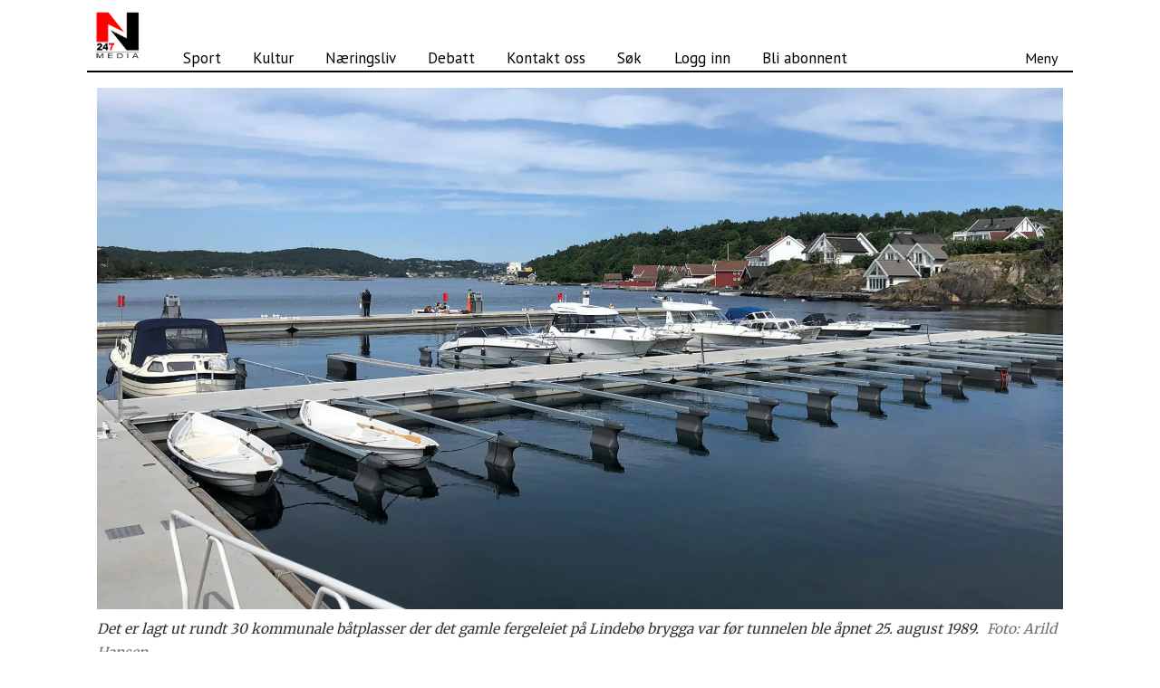

--- FILE ---
content_type: text/html; charset=UTF-8
request_url: https://www.n247.no/drivstoff-flekkeroy/fergeleiet-som-ble-bathavn/518097
body_size: 20498
content:
<!DOCTYPE html>
<html lang="nb-NO" dir="ltr" class="resp_fonts">

    <head>
                
                <script type="module">
                    import { ClientAPI } from '/view-resources/baseview/public/common/ClientAPI/index.js?v=1768293024-L4';
                    window.labClientAPI = new ClientAPI({
                        pageData: {
                            url: 'https://www.n247.no/drivstoff-flekkeroy/fergeleiet-som-ble-bathavn/518097',
                            pageType: 'article',
                            pageId: '518097',
                            section: 'nyheter',
                            title: 'Fergeleiet som ble båthavn',
                            seotitle: 'Fergeleiet som ble båthavn',
                            sometitle: 'Fergeleiet som ble båthavn',
                            description: '',
                            seodescription: '',
                            somedescription: 'Den gamle Flekkerøy-fergen som krysset Vestergabet tur retur de to bryggene på Lindebø og Møvig, ble ...',
                            device: 'desktop',
                            cmsVersion: '4.2.15',
                            contentLanguage: 'nb-NO',
                            published: '2023-07-05T15:48:42.000Z',
                            tags: ["drivstoff", "nyheter", "flekkerøy"],
                            bylines: ["Arild Hansen null"],
                            site: {
                                domain: 'https://www.n247.no',
                                id: '2',
                                alias: 'n247'
                            }
                            // Todo: Add paywall info ...
                        },
                        debug: false
                    });
                </script>

                <title>Fergeleiet som ble båthavn</title>
                <meta name="title" content="Fergeleiet som ble båthavn">
                <meta name="description" content="">
                <meta http-equiv="Content-Type" content="text/html; charset=utf-8">
                <link rel="canonical" href="https://www.n247.no/drivstoff-flekkeroy/fergeleiet-som-ble-bathavn/518097">
                <meta name="viewport" content="width=device-width, initial-scale=1">
                
                <meta property="og:type" content="article">
                <meta property="og:title" content="Fergeleiet som ble båthavn">
                <meta property="og:description" content="Den gamle Flekkerøy-fergen som krysset Vestergabet tur retur de to bryggene på Lindebø og Møvig, ble ...">
                <meta property="article:published_time" content="2023-07-05T15:48:42.000Z">
                <meta property="article:modified_time" content="">
                <meta property="article:author" content="Arild Hansen ">
                <meta property="article:tag" content="drivstoff">
                <meta property="article:tag" content="nyheter">
                <meta property="article:tag" content="flekkerøy">
                <meta property="og:image" content="https://image.n247.no/518113.jpg?imageId=518113&x=0&y=0&cropw=100&croph=100&panox=0&panoy=0&panow=100&panoh=100&width=1200&height=683">
                <meta property="og:image:width" content="1200">
                <meta property="og:image:height" content="684">
                <meta name="twitter:card" content="summary_large_image">
                
                <meta name="twitter:title" content="Fergeleiet som ble båthavn">
                <meta name="twitter:description" content="Den gamle Flekkerøy-fergen som krysset Vestergabet tur retur de to bryggene på Lindebø og Møvig, ble ...">
                <meta name="twitter:image" content="https://image.n247.no/518113.jpg?imageId=518113&x=0&y=0&cropw=100&croph=100&panox=0&panoy=0&panow=100&panoh=100&width=1200&height=683">
                <link rel="alternate" type="application/json+oembed" href="https://www.n247.no/drivstoff-flekkeroy/fergeleiet-som-ble-bathavn/518097?lab_viewport=oembed">

                
                
                
                
                <meta property="og:url" content="https://www.n247.no/drivstoff-flekkeroy/fergeleiet-som-ble-bathavn/518097">
                        <link type="image/svg+xml" rel="icon" href="/view-resources/public/n247/favicon.svg">
                        <link type="image/png" rel="icon" sizes="32x32" href="/view-resources/public/n247/favicon-32x32.png">
                        <link type="image/png" rel="icon" sizes="96x96" href="/view-resources/public/n247/favicon-96x96.png">
                        <link type="image/png" rel="apple-touch-icon" sizes="120x120" href="/view-resources/public/n247/favicon-120x120.png">
                        <link type="image/png" rel="apple-touch-icon" sizes="180x180" href="/view-resources/public/n247/favicon-180x180.png">
                    
                <link href="https://fonts.googleapis.com/css?family=Merriweather:300,400,700,900" rel="stylesheet" >
                <link rel="stylesheet" href="/view-resources/view/css/grid.css?v=1768293024-L4">
                <link rel="stylesheet" href="/view-resources/view/css/main.css?v=1768293024-L4">
                <link rel="stylesheet" href="/view-resources/view/css/colors.css?v=1768293024-L4">
                <link rel="stylesheet" href="/view-resources/view/css/print.css?v=1768293024-L4" media="print">
                <link rel="stylesheet" href="/view-resources/view/css/foundation-icons/foundation-icons.css?v=1768293024-L4">
                <link rel="stylesheet" href="/view-resources/view/css/site/n247.css?v=1768293024-L4">
                <style data-key="custom_properties">
                    :root{--primary: rgba(0,0,0,1);--secondary: rgba(255,255,255,1);--tertiary: rgba(253,2,2,1);--tertiary-light: rgba(254,103,103,1);--tertiary-dark: rgba(88,22,22,1);--quaternary: rgba(5,21,251,1);--quaternary-light: rgba(105,115,253,1);--quaternary-dark: rgba(4,15,176,1);--bg-primary: rgba(255,255,255,1);--bg-secondary: rgba(0,0,0,1);--bg-tertiary: rgba(249,5,5,1);--bg-quaternary: rgba(13,245,7,1);--bg-quinary: rgba(3,63,251,1);--bg-tertiary-light: rgba(243,104,104,1);--bg-tertiary-dark: rgba(88,22,22,1);--bg-quaternary-light: rgba(110,249,106,1);--bg-quaternary-dark: rgba(9,172,5,1);--bg-quinary-light: rgba(104,140,253,1);--bg-quinary-dark: rgba(2,44,176,1);--bg-septenary: rgba(251,233,3,1);--bg-septenary-light: rgba(247,239,107,1);--bg-septenary-dark: rgba(169,160,6,1);}
                </style>
                <style data-key="background_colors">
                    .bg-primary {background-color: rgba(255,255,255,1);}.bg-secondary {background-color: rgba(0,0,0,1);color: #fff;}.bg-tertiary {background-color: rgba(249,5,5,1);color: #fff;}.bg-quaternary {background-color: rgba(13,245,7,1);}.bg-quinary {background-color: rgba(3,63,251,1);color: #fff;}.bg-tertiary-light {background-color: rgba(243,104,104,1);}.bg-tertiary-dark {background-color: rgba(88,22,22,1);color: #fff;}.bg-quaternary-light {background-color: rgba(110,249,106,1);}.bg-quaternary-dark {background-color: rgba(9,172,5,1);color: #fff;}.bg-quinary-light {background-color: rgba(104,140,253,1);}.bg-quinary-dark {background-color: rgba(2,44,176,1);color: #fff;}.bg-septenary {background-color: rgba(251,233,3,1);}.bg-septenary-light {background-color: rgba(247,239,107,1);}.bg-septenary-dark {background-color: rgba(169,160,6,1);}@media (max-width: 1023px) { .color_mobile_bg-primary {background-color: rgba(255,255,255,1);}}@media (max-width: 1023px) { .color_mobile_bg-secondary {background-color: rgba(0,0,0,1);color: #fff;}}@media (max-width: 1023px) { .color_mobile_bg-tertiary {background-color: rgba(249,5,5,1);color: #fff;}}@media (max-width: 1023px) { .color_mobile_bg-quaternary {background-color: rgba(13,245,7,1);}}@media (max-width: 1023px) { .color_mobile_bg-quinary {background-color: rgba(3,63,251,1);color: #fff;}}@media (max-width: 1023px) { .color_mobile_bg-tertiary-light {background-color: rgba(243,104,104,1);}}@media (max-width: 1023px) { .color_mobile_bg-tertiary-dark {background-color: rgba(88,22,22,1);color: #fff;}}@media (max-width: 1023px) { .color_mobile_bg-quaternary-light {background-color: rgba(110,249,106,1);}}@media (max-width: 1023px) { .color_mobile_bg-quaternary-dark {background-color: rgba(9,172,5,1);color: #fff;}}@media (max-width: 1023px) { .color_mobile_bg-quinary-light {background-color: rgba(104,140,253,1);}}@media (max-width: 1023px) { .color_mobile_bg-quinary-dark {background-color: rgba(2,44,176,1);color: #fff;}}@media (max-width: 1023px) { .color_mobile_bg-septenary {background-color: rgba(251,233,3,1);}}@media (max-width: 1023px) { .color_mobile_bg-septenary-light {background-color: rgba(247,239,107,1);}}@media (max-width: 1023px) { .color_mobile_bg-septenary-dark {background-color: rgba(169,160,6,1);}}
                </style>
                <style data-key="background_colors_opacity">
                    .bg-primary.op-bg_20 {background-color: rgba(255, 255, 255, 0.2);}.bg-primary.op-bg_40 {background-color: rgba(255, 255, 255, 0.4);}.bg-primary.op-bg_60 {background-color: rgba(255, 255, 255, 0.6);}.bg-primary.op-bg_80 {background-color: rgba(255, 255, 255, 0.8);}.bg-secondary.op-bg_20 {background-color: rgba(0, 0, 0, 0.2);color: #fff;}.bg-secondary.op-bg_40 {background-color: rgba(0, 0, 0, 0.4);color: #fff;}.bg-secondary.op-bg_60 {background-color: rgba(0, 0, 0, 0.6);color: #fff;}.bg-secondary.op-bg_80 {background-color: rgba(0, 0, 0, 0.8);color: #fff;}.bg-tertiary.op-bg_20 {background-color: rgba(249, 5, 5, 0.2);color: #fff;}.bg-tertiary.op-bg_40 {background-color: rgba(249, 5, 5, 0.4);color: #fff;}.bg-tertiary.op-bg_60 {background-color: rgba(249, 5, 5, 0.6);color: #fff;}.bg-tertiary.op-bg_80 {background-color: rgba(249, 5, 5, 0.8);color: #fff;}.bg-quaternary.op-bg_20 {background-color: rgba(13, 245, 7, 0.2);}.bg-quaternary.op-bg_40 {background-color: rgba(13, 245, 7, 0.4);}.bg-quaternary.op-bg_60 {background-color: rgba(13, 245, 7, 0.6);}.bg-quaternary.op-bg_80 {background-color: rgba(13, 245, 7, 0.8);}.bg-quinary.op-bg_20 {background-color: rgba(3, 63, 251, 0.2);color: #fff;}.bg-quinary.op-bg_40 {background-color: rgba(3, 63, 251, 0.4);color: #fff;}.bg-quinary.op-bg_60 {background-color: rgba(3, 63, 251, 0.6);color: #fff;}.bg-quinary.op-bg_80 {background-color: rgba(3, 63, 251, 0.8);color: #fff;}.bg-tertiary-light.op-bg_20 {background-color: rgba(243, 104, 104, 0.2);}.bg-tertiary-light.op-bg_40 {background-color: rgba(243, 104, 104, 0.4);}.bg-tertiary-light.op-bg_60 {background-color: rgba(243, 104, 104, 0.6);}.bg-tertiary-light.op-bg_80 {background-color: rgba(243, 104, 104, 0.8);}.bg-tertiary-dark.op-bg_20 {background-color: rgba(88, 22, 22, 0.2);color: #fff;}.bg-tertiary-dark.op-bg_40 {background-color: rgba(88, 22, 22, 0.4);color: #fff;}.bg-tertiary-dark.op-bg_60 {background-color: rgba(88, 22, 22, 0.6);color: #fff;}.bg-tertiary-dark.op-bg_80 {background-color: rgba(88, 22, 22, 0.8);color: #fff;}.bg-quaternary-light.op-bg_20 {background-color: rgba(110, 249, 106, 0.2);}.bg-quaternary-light.op-bg_40 {background-color: rgba(110, 249, 106, 0.4);}.bg-quaternary-light.op-bg_60 {background-color: rgba(110, 249, 106, 0.6);}.bg-quaternary-light.op-bg_80 {background-color: rgba(110, 249, 106, 0.8);}.bg-quaternary-dark.op-bg_20 {background-color: rgba(9, 172, 5, 0.2);color: #fff;}.bg-quaternary-dark.op-bg_40 {background-color: rgba(9, 172, 5, 0.4);color: #fff;}.bg-quaternary-dark.op-bg_60 {background-color: rgba(9, 172, 5, 0.6);color: #fff;}.bg-quaternary-dark.op-bg_80 {background-color: rgba(9, 172, 5, 0.8);color: #fff;}.bg-quinary-light.op-bg_20 {background-color: rgba(104, 140, 253, 0.2);}.bg-quinary-light.op-bg_40 {background-color: rgba(104, 140, 253, 0.4);}.bg-quinary-light.op-bg_60 {background-color: rgba(104, 140, 253, 0.6);}.bg-quinary-light.op-bg_80 {background-color: rgba(104, 140, 253, 0.8);}.bg-quinary-dark.op-bg_20 {background-color: rgba(2, 44, 176, 0.2);color: #fff;}.bg-quinary-dark.op-bg_40 {background-color: rgba(2, 44, 176, 0.4);color: #fff;}.bg-quinary-dark.op-bg_60 {background-color: rgba(2, 44, 176, 0.6);color: #fff;}.bg-quinary-dark.op-bg_80 {background-color: rgba(2, 44, 176, 0.8);color: #fff;}.bg-septenary.op-bg_20 {background-color: rgba(251, 233, 3, 0.2);}.bg-septenary.op-bg_40 {background-color: rgba(251, 233, 3, 0.4);}.bg-septenary.op-bg_60 {background-color: rgba(251, 233, 3, 0.6);}.bg-septenary.op-bg_80 {background-color: rgba(251, 233, 3, 0.8);}.bg-septenary-light.op-bg_20 {background-color: rgba(247, 239, 107, 0.2);}.bg-septenary-light.op-bg_40 {background-color: rgba(247, 239, 107, 0.4);}.bg-septenary-light.op-bg_60 {background-color: rgba(247, 239, 107, 0.6);}.bg-septenary-light.op-bg_80 {background-color: rgba(247, 239, 107, 0.8);}.bg-septenary-dark.op-bg_20 {background-color: rgba(169, 160, 6, 0.2);}.bg-septenary-dark.op-bg_40 {background-color: rgba(169, 160, 6, 0.4);}.bg-septenary-dark.op-bg_60 {background-color: rgba(169, 160, 6, 0.6);}.bg-septenary-dark.op-bg_80 {background-color: rgba(169, 160, 6, 0.8);}@media (max-width: 1023px) { .color_mobile_bg-primary.op-bg_20 {background-color: rgba(255, 255, 255, 0.2);}}@media (max-width: 1023px) { .color_mobile_bg-primary.op-bg_40 {background-color: rgba(255, 255, 255, 0.4);}}@media (max-width: 1023px) { .color_mobile_bg-primary.op-bg_60 {background-color: rgba(255, 255, 255, 0.6);}}@media (max-width: 1023px) { .color_mobile_bg-primary.op-bg_80 {background-color: rgba(255, 255, 255, 0.8);}}@media (max-width: 1023px) { .color_mobile_bg-secondary.op-bg_20 {background-color: rgba(0, 0, 0, 0.2);color: #fff;}}@media (max-width: 1023px) { .color_mobile_bg-secondary.op-bg_40 {background-color: rgba(0, 0, 0, 0.4);color: #fff;}}@media (max-width: 1023px) { .color_mobile_bg-secondary.op-bg_60 {background-color: rgba(0, 0, 0, 0.6);color: #fff;}}@media (max-width: 1023px) { .color_mobile_bg-secondary.op-bg_80 {background-color: rgba(0, 0, 0, 0.8);color: #fff;}}@media (max-width: 1023px) { .color_mobile_bg-tertiary.op-bg_20 {background-color: rgba(249, 5, 5, 0.2);color: #fff;}}@media (max-width: 1023px) { .color_mobile_bg-tertiary.op-bg_40 {background-color: rgba(249, 5, 5, 0.4);color: #fff;}}@media (max-width: 1023px) { .color_mobile_bg-tertiary.op-bg_60 {background-color: rgba(249, 5, 5, 0.6);color: #fff;}}@media (max-width: 1023px) { .color_mobile_bg-tertiary.op-bg_80 {background-color: rgba(249, 5, 5, 0.8);color: #fff;}}@media (max-width: 1023px) { .color_mobile_bg-quaternary.op-bg_20 {background-color: rgba(13, 245, 7, 0.2);}}@media (max-width: 1023px) { .color_mobile_bg-quaternary.op-bg_40 {background-color: rgba(13, 245, 7, 0.4);}}@media (max-width: 1023px) { .color_mobile_bg-quaternary.op-bg_60 {background-color: rgba(13, 245, 7, 0.6);}}@media (max-width: 1023px) { .color_mobile_bg-quaternary.op-bg_80 {background-color: rgba(13, 245, 7, 0.8);}}@media (max-width: 1023px) { .color_mobile_bg-quinary.op-bg_20 {background-color: rgba(3, 63, 251, 0.2);color: #fff;}}@media (max-width: 1023px) { .color_mobile_bg-quinary.op-bg_40 {background-color: rgba(3, 63, 251, 0.4);color: #fff;}}@media (max-width: 1023px) { .color_mobile_bg-quinary.op-bg_60 {background-color: rgba(3, 63, 251, 0.6);color: #fff;}}@media (max-width: 1023px) { .color_mobile_bg-quinary.op-bg_80 {background-color: rgba(3, 63, 251, 0.8);color: #fff;}}@media (max-width: 1023px) { .color_mobile_bg-tertiary-light.op-bg_20 {background-color: rgba(243, 104, 104, 0.2);}}@media (max-width: 1023px) { .color_mobile_bg-tertiary-light.op-bg_40 {background-color: rgba(243, 104, 104, 0.4);}}@media (max-width: 1023px) { .color_mobile_bg-tertiary-light.op-bg_60 {background-color: rgba(243, 104, 104, 0.6);}}@media (max-width: 1023px) { .color_mobile_bg-tertiary-light.op-bg_80 {background-color: rgba(243, 104, 104, 0.8);}}@media (max-width: 1023px) { .color_mobile_bg-tertiary-dark.op-bg_20 {background-color: rgba(88, 22, 22, 0.2);color: #fff;}}@media (max-width: 1023px) { .color_mobile_bg-tertiary-dark.op-bg_40 {background-color: rgba(88, 22, 22, 0.4);color: #fff;}}@media (max-width: 1023px) { .color_mobile_bg-tertiary-dark.op-bg_60 {background-color: rgba(88, 22, 22, 0.6);color: #fff;}}@media (max-width: 1023px) { .color_mobile_bg-tertiary-dark.op-bg_80 {background-color: rgba(88, 22, 22, 0.8);color: #fff;}}@media (max-width: 1023px) { .color_mobile_bg-quaternary-light.op-bg_20 {background-color: rgba(110, 249, 106, 0.2);}}@media (max-width: 1023px) { .color_mobile_bg-quaternary-light.op-bg_40 {background-color: rgba(110, 249, 106, 0.4);}}@media (max-width: 1023px) { .color_mobile_bg-quaternary-light.op-bg_60 {background-color: rgba(110, 249, 106, 0.6);}}@media (max-width: 1023px) { .color_mobile_bg-quaternary-light.op-bg_80 {background-color: rgba(110, 249, 106, 0.8);}}@media (max-width: 1023px) { .color_mobile_bg-quaternary-dark.op-bg_20 {background-color: rgba(9, 172, 5, 0.2);color: #fff;}}@media (max-width: 1023px) { .color_mobile_bg-quaternary-dark.op-bg_40 {background-color: rgba(9, 172, 5, 0.4);color: #fff;}}@media (max-width: 1023px) { .color_mobile_bg-quaternary-dark.op-bg_60 {background-color: rgba(9, 172, 5, 0.6);color: #fff;}}@media (max-width: 1023px) { .color_mobile_bg-quaternary-dark.op-bg_80 {background-color: rgba(9, 172, 5, 0.8);color: #fff;}}@media (max-width: 1023px) { .color_mobile_bg-quinary-light.op-bg_20 {background-color: rgba(104, 140, 253, 0.2);}}@media (max-width: 1023px) { .color_mobile_bg-quinary-light.op-bg_40 {background-color: rgba(104, 140, 253, 0.4);}}@media (max-width: 1023px) { .color_mobile_bg-quinary-light.op-bg_60 {background-color: rgba(104, 140, 253, 0.6);}}@media (max-width: 1023px) { .color_mobile_bg-quinary-light.op-bg_80 {background-color: rgba(104, 140, 253, 0.8);}}@media (max-width: 1023px) { .color_mobile_bg-quinary-dark.op-bg_20 {background-color: rgba(2, 44, 176, 0.2);color: #fff;}}@media (max-width: 1023px) { .color_mobile_bg-quinary-dark.op-bg_40 {background-color: rgba(2, 44, 176, 0.4);color: #fff;}}@media (max-width: 1023px) { .color_mobile_bg-quinary-dark.op-bg_60 {background-color: rgba(2, 44, 176, 0.6);color: #fff;}}@media (max-width: 1023px) { .color_mobile_bg-quinary-dark.op-bg_80 {background-color: rgba(2, 44, 176, 0.8);color: #fff;}}@media (max-width: 1023px) { .color_mobile_bg-septenary.op-bg_20 {background-color: rgba(251, 233, 3, 0.2);}}@media (max-width: 1023px) { .color_mobile_bg-septenary.op-bg_40 {background-color: rgba(251, 233, 3, 0.4);}}@media (max-width: 1023px) { .color_mobile_bg-septenary.op-bg_60 {background-color: rgba(251, 233, 3, 0.6);}}@media (max-width: 1023px) { .color_mobile_bg-septenary.op-bg_80 {background-color: rgba(251, 233, 3, 0.8);}}@media (max-width: 1023px) { .color_mobile_bg-septenary-light.op-bg_20 {background-color: rgba(247, 239, 107, 0.2);}}@media (max-width: 1023px) { .color_mobile_bg-septenary-light.op-bg_40 {background-color: rgba(247, 239, 107, 0.4);}}@media (max-width: 1023px) { .color_mobile_bg-septenary-light.op-bg_60 {background-color: rgba(247, 239, 107, 0.6);}}@media (max-width: 1023px) { .color_mobile_bg-septenary-light.op-bg_80 {background-color: rgba(247, 239, 107, 0.8);}}@media (max-width: 1023px) { .color_mobile_bg-septenary-dark.op-bg_20 {background-color: rgba(169, 160, 6, 0.2);}}@media (max-width: 1023px) { .color_mobile_bg-septenary-dark.op-bg_40 {background-color: rgba(169, 160, 6, 0.4);}}@media (max-width: 1023px) { .color_mobile_bg-septenary-dark.op-bg_60 {background-color: rgba(169, 160, 6, 0.6);}}@media (max-width: 1023px) { .color_mobile_bg-septenary-dark.op-bg_80 {background-color: rgba(169, 160, 6, 0.8);}}
                </style>
                <style data-key="border_colors">
                    .border-bg-primary{--border-color: var(--bg-primary);}.mobile_border-bg-primary{--mobile-border-color: var(--bg-primary);}.border-bg-secondary{--border-color: var(--bg-secondary);}.mobile_border-bg-secondary{--mobile-border-color: var(--bg-secondary);}.border-bg-tertiary{--border-color: var(--bg-tertiary);}.mobile_border-bg-tertiary{--mobile-border-color: var(--bg-tertiary);}.border-bg-quaternary{--border-color: var(--bg-quaternary);}.mobile_border-bg-quaternary{--mobile-border-color: var(--bg-quaternary);}.border-bg-quinary{--border-color: var(--bg-quinary);}.mobile_border-bg-quinary{--mobile-border-color: var(--bg-quinary);}.border-bg-tertiary-light{--border-color: var(--bg-tertiary-light);}.mobile_border-bg-tertiary-light{--mobile-border-color: var(--bg-tertiary-light);}.border-bg-tertiary-dark{--border-color: var(--bg-tertiary-dark);}.mobile_border-bg-tertiary-dark{--mobile-border-color: var(--bg-tertiary-dark);}.border-bg-quaternary-light{--border-color: var(--bg-quaternary-light);}.mobile_border-bg-quaternary-light{--mobile-border-color: var(--bg-quaternary-light);}.border-bg-quaternary-dark{--border-color: var(--bg-quaternary-dark);}.mobile_border-bg-quaternary-dark{--mobile-border-color: var(--bg-quaternary-dark);}.border-bg-quinary-light{--border-color: var(--bg-quinary-light);}.mobile_border-bg-quinary-light{--mobile-border-color: var(--bg-quinary-light);}.border-bg-quinary-dark{--border-color: var(--bg-quinary-dark);}.mobile_border-bg-quinary-dark{--mobile-border-color: var(--bg-quinary-dark);}.border-bg-septenary{--border-color: var(--bg-septenary);}.mobile_border-bg-septenary{--mobile-border-color: var(--bg-septenary);}.border-bg-septenary-light{--border-color: var(--bg-septenary-light);}.mobile_border-bg-septenary-light{--mobile-border-color: var(--bg-septenary-light);}.border-bg-septenary-dark{--border-color: var(--bg-septenary-dark);}.mobile_border-bg-septenary-dark{--mobile-border-color: var(--bg-septenary-dark);}
                </style>
                <style data-key="font_colors">
                    .primary {color: rgba(0,0,0,1) !important;}.secondary {color: rgba(255,255,255,1) !important;}.tertiary {color: rgba(253,2,2,1) !important;}.tertiary-light {color: rgba(254,103,103,1) !important;}.tertiary-dark {color: rgba(88,22,22,1) !important;}.quaternary {color: rgba(5,21,251,1) !important;}.quaternary-light {color: rgba(105,115,253,1) !important;}.quaternary-dark {color: rgba(4,15,176,1) !important;}@media (max-width: 1023px) { .color_mobile_primary {color: rgba(0,0,0,1) !important;}}@media (max-width: 1023px) { .color_mobile_secondary {color: rgba(255,255,255,1) !important;}}@media (max-width: 1023px) { .color_mobile_tertiary {color: rgba(253,2,2,1) !important;}}@media (max-width: 1023px) { .color_mobile_tertiary-light {color: rgba(254,103,103,1) !important;}}@media (max-width: 1023px) { .color_mobile_tertiary-dark {color: rgba(88,22,22,1) !important;}}@media (max-width: 1023px) { .color_mobile_quaternary {color: rgba(5,21,251,1) !important;}}@media (max-width: 1023px) { .color_mobile_quaternary-light {color: rgba(105,115,253,1) !important;}}@media (max-width: 1023px) { .color_mobile_quaternary-dark {color: rgba(4,15,176,1) !important;}}
                </style>
                <style data-key="image_gradient">
                    .image-gradient-bg-primary{--background-color: var(--bg-primary);}.color_mobile_image-gradient-bg-primary{--mobile-background-color: var(--bg-primary);}.image-gradient-bg-secondary{--background-color: var(--bg-secondary);}.color_mobile_image-gradient-bg-secondary{--mobile-background-color: var(--bg-secondary);}.image-gradient-bg-tertiary{--background-color: var(--bg-tertiary);}.color_mobile_image-gradient-bg-tertiary{--mobile-background-color: var(--bg-tertiary);}.image-gradient-bg-quaternary{--background-color: var(--bg-quaternary);}.color_mobile_image-gradient-bg-quaternary{--mobile-background-color: var(--bg-quaternary);}.image-gradient-bg-quinary{--background-color: var(--bg-quinary);}.color_mobile_image-gradient-bg-quinary{--mobile-background-color: var(--bg-quinary);}.image-gradient-bg-tertiary-light{--background-color: var(--bg-tertiary-light);}.color_mobile_image-gradient-bg-tertiary-light{--mobile-background-color: var(--bg-tertiary-light);}.image-gradient-bg-tertiary-dark{--background-color: var(--bg-tertiary-dark);}.color_mobile_image-gradient-bg-tertiary-dark{--mobile-background-color: var(--bg-tertiary-dark);}.image-gradient-bg-quaternary-light{--background-color: var(--bg-quaternary-light);}.color_mobile_image-gradient-bg-quaternary-light{--mobile-background-color: var(--bg-quaternary-light);}.image-gradient-bg-quaternary-dark{--background-color: var(--bg-quaternary-dark);}.color_mobile_image-gradient-bg-quaternary-dark{--mobile-background-color: var(--bg-quaternary-dark);}.image-gradient-bg-quinary-light{--background-color: var(--bg-quinary-light);}.color_mobile_image-gradient-bg-quinary-light{--mobile-background-color: var(--bg-quinary-light);}.image-gradient-bg-quinary-dark{--background-color: var(--bg-quinary-dark);}.color_mobile_image-gradient-bg-quinary-dark{--mobile-background-color: var(--bg-quinary-dark);}.image-gradient-bg-septenary{--background-color: var(--bg-septenary);}.color_mobile_image-gradient-bg-septenary{--mobile-background-color: var(--bg-septenary);}.image-gradient-bg-septenary-light{--background-color: var(--bg-septenary-light);}.color_mobile_image-gradient-bg-septenary-light{--mobile-background-color: var(--bg-septenary-light);}.image-gradient-bg-septenary-dark{--background-color: var(--bg-septenary-dark);}.color_mobile_image-gradient-bg-septenary-dark{--mobile-background-color: var(--bg-septenary-dark);}
                </style>
                <style data-key="custom_css_variables">
                :root {
                    --lab_page_width: 1088px;
                    --lab_columns_gutter: 11px;
                    --space-top: ;
                    --space-top-adnuntiusAd: 120;
                }

                @media(max-width: 767px) {
                    :root {
                        --lab_columns_gutter: 10px;
                    }
                }

                @media(min-width: 767px) {
                    :root {
                    }
                }
                </style>
<script src="/view-resources/public/common/JWTCookie.js?v=1768293024-L4"></script>
<script src="/view-resources/public/common/Paywall.js?v=1768293024-L4"></script>
                <script>
                window.Dac = window.Dac || {};
                (function () {
                    if (navigator) {
                        window.Dac.clientData = {
                            language: navigator.language,
                            userAgent: navigator.userAgent,
                            innerWidth: window.innerWidth,
                            innerHeight: window.innerHeight,
                            deviceByMediaQuery: getDeviceByMediaQuery(),
                            labDevice: 'desktop', // Device from labrador
                            device: 'desktop', // Device from varnish
                            paywall: {
                                isAuthenticated: isPaywallAuthenticated(),
                                toggleAuthenticatedContent: toggleAuthenticatedContent,
                                requiredProducts: [],
                            },
                            page: {
                                id: '518097',
                                extId: ''
                            },
                            siteAlias: 'n247',
                            debug: window.location.href.includes('debug=1')
                        };
                        function getDeviceByMediaQuery() {
                            if (window.matchMedia('(max-width: 767px)').matches) return 'mobile';
                            if (window.matchMedia('(max-width: 1023px)').matches) return 'tablet';
                            return 'desktop';
                        }

                        function isPaywallAuthenticated() {
                            if (window.Dac && window.Dac.JWTCookie) {
                                var JWTCookie = new Dac.JWTCookie({ debug: false });
                                return JWTCookie.isAuthenticated();
                            }
                            return false;
                        }

                        function toggleAuthenticatedContent(settings) {
                            if (!window.Dac || !window.Dac.Paywall) {
                                return;
                            }
                            var Paywall = new Dac.Paywall();
                            var updateDOM = Paywall.updateDOM;

                            if(settings && settings.displayUserName) {
                                var userName = Paywall.getUserName().then((userName) => {
                                    updateDOM(userName !== false, userName, settings.optionalGreetingText);
                                });
                            } else {
                                updateDOM(window.Dac.clientData.paywall.isAuthenticated);
                            }
                        }
                    }
                }());
                </script>

                    <script type="module" src="/view-resources/baseview/public/common/baseview/moduleHandlers.js?v=1768293024-L4" data-cookieconsent="ignore"></script>

                            <script src="https://cdn.adnuntius.com/adn.js" data-cookieconsent="ignore"></script>
                                <script>
                                    window.adn = window.adn || {};
                                    var adUnits = [];
                                    var handleAsTablet = (Dac.clientData.device === 'tablet' || Dac.clientData.innerWidth < 1316);

                                    if (!(handleAsTablet && '' === 'true')) {
                                        adUnits.push({ auId: '000000000026e3fe', auW: 1065, auH: 600  });
                                    }
                                    if (!(handleAsTablet && 'true' === 'true')) {
                                        adUnits.push({ auId: '000000000025473e', auW: 300, auH: 600  });
                                    }
                                    if (!(handleAsTablet && 'true' === 'true')) {
                                        adUnits.push({ auId: '000000000025473f', auW: 300, auH: 600  });
                                    }
                                    if (!(handleAsTablet && '' === 'true')) {
                                        adUnits.push({ auId: '0000000000254739', auW: 1065, auH: 600  });
                                    }
                                    if (!(handleAsTablet && '' === 'true')) {
                                        adUnits.push({ auId: '000000000025473b', auW: 1065, auH: 600  });
                                    }
                                    if (!(handleAsTablet && '' === 'true')) {
                                        adUnits.push({ auId: '0000000000254738', auW: 1065, auH: 600  });
                                    }
                                    if (!(handleAsTablet && '' === 'true')) {
                                        adUnits.push({ auId: '0000000000254800', auW: 580, auH: 500  });
                                    }
                                    if (!(handleAsTablet && '' === 'true')) {
                                        adUnits.push({ auId: '0000000000254737', auW: 1065, auH: 600  });
                                    }
                                    if (!(handleAsTablet && '' === 'true')) {
                                        adUnits.push({ auId: '0000000000254806', auW: 580, auH: 500  });
                                    }

                                    var adn_kv = adn_kv || [];
                                    adn_kv.push({ "tags": ["drivstoff", "nyheter", "flekkerøy"] });

                                    const adnRequest = {
                                        requestTiming: 'onReady',
                                        adUnits: adUnits,
                                        kv: adn_kv
                                    };



                                    adn.request(adnRequest);
                                </script>
                <link href="https://fonts.googleapis.com/css?family=PT+Sans:regular,700" rel="stylesheet" >
                <style id="dachser-vieweditor-styles">
                    .font-PTSans { font-family: "PT Sans" !important; }
                    .font-PTSans.font-weight-normal { font-weight: normal !important; }
                    .font-PTSans.font-weight-bold { font-weight: 700 !important; }
                </style>
                <style id="css_variables"></style>
                <script>
                    window.dachserData = {
                        _data: {},
                        _instances: {},
                        get: function(key) {
                            return dachserData._data[key] || null;
                        },
                        set: function(key, value) {
                            dachserData._data[key] = value;
                        },
                        push: function(key, value) {
                            if (!dachserData._data[key]) {
                                dachserData._data[key] = [];
                            }
                            dachserData._data[key].push(value);
                        },
                        setInstance: function(key, identifier, instance) {
                            if (!dachserData._instances[key]) {
                                dachserData._instances[key] = {};
                            }
                            dachserData._instances[key][identifier] = instance;
                        },
                        getInstance: function(key, identifier) {
                            return dachserData._instances[key] ? dachserData._instances[key][identifier] || null : null;
                        },
                        reflow: () => {}
                    };
                </script>
                

                <script type="application/ld+json">
                [{"@context":"http://schema.org","@type":"WebSite","name":"n247","url":"https://www.n247.no"},{"@context":"https://schema.org","@type":"NewsArticle","headline":"Fergeleiet som ble båthavn","description":"","mainEntityOfPage":{"@id":"https://www.n247.no/drivstoff-flekkeroy/fergeleiet-som-ble-bathavn/518097"},"availableLanguage":[{"@type":"Language","alternateName":"nb-NO"}],"image":["https://image.n247.no/?imageId=518113&width=1200","https://image.n247.no/?imageId=518117&width=1200","https://image.n247.no/?imageId=518119&width=1200","https://image.n247.no/?imageId=518015&width=1200","https://image.n247.no/?imageId=228372&width=1200","https://image.n247.no/?imageId=507258&width=1200"],"keywords":"drivstoff, nyheter, flekkerøy","author":[{"@type":"Person","name":"Arild Hansen null"}],"publisher":{"@type":"Organization","name":"n247","logo":{"@type":"ImageObject","url":"/view-resources/dachser2/public/n247/logo-n247.svg"}},"datePublished":"2023-07-05T15:48:42.000Z"}]
                </script>                
                
                
                



        <meta property="article:section" content="nyheter">
<script>
var k5aMeta = { "paid": 0, "author": ["Arild Hansen null"], "tag": ["drivstoff", "nyheter", "flekkerøy"], "title": "Fergeleiet som ble båthavn", "teasertitle": "Fergeleiet som ble båthavn", "kicker": "", "url": "https://www.n247.no/a/518097", "login": (Dac.clientData.paywall.isAuthenticated ? 1 : 0), "subscriber": (Dac.clientData.paywall.isAuthenticated ? 1 : 0), "subscriberId": (Dac.clientData.subscriberId ? `"${ Dac.clientData.subscriberId }"` : "") };
</script>
                <script src="//cl.k5a.io/6156b8c81b4d741e051f44c2.js" async></script>

                <script src="https://cl-eu2.k5a.io/62038221f64162113307d492.js" async></script>

        <style>
            :root {
                
                
            }
        </style>
        
        
    </head>

    <body class="l4 article site_n247 section_nyheter"
        
        
        >

        
        <script>
        document.addEventListener("DOMContentLoaded", (event) => {
            setScrollbarWidth();
            window.addEventListener('resize', setScrollbarWidth);
        });
        function setScrollbarWidth() {
            const root = document.querySelector(':root');
            const width = (window.innerWidth - document.body.offsetWidth < 21) ? window.innerWidth - document.body.offsetWidth : 15;
            root.style.setProperty('--lab-scrollbar-width', `${ width }px`);
        }
        </script>

        
        <a href="#main" class="skip-link">Jump to main content</a>

        <header class="pageElement pageHeader">
    <div class="section mainline grid-fixed">
    <div class="row mainRow">
<figure class="logo">
    <a href=" //n247.no" aria-label="Gå til forside">
        <img src="https://www.n247.no/files/2024/12/23/new-logo-n274.png"
            alt="Gå til forside. Logo, N247.no"
            
            >
    </a>
</figure>
<nav class="navigation mainMenu dac-hidden-desktop-down expandable">
	<ul class="menu-list">
			<li class="first-list-item ">
				<a href="/tag/sport" target="_self">Sport</a>
			</li>
			<li class="first-list-item ">
				<a href="/tag/kultur" target="_self">Kultur</a>
			</li>
			<li class="first-list-item ">
				<a href="/tag/næringsliv" target="_self">Næringsliv</a>
			</li>
			<li class="first-list-item ">
				<a href="/tag/debatt" target="_self">Debatt</a>
			</li>
			<li class="first-list-item ">
				<a href="/kontakt" target="_self">Kontakt oss</a>
			</li>
			<li class="first-list-item ">
				<a href="/cse" target="_self">Søk</a>
			</li>
			<li class="first-list-item dac-paywall-not-authenticated">
				<a href="https://api.n247.no/paywall/login?siteAlias=n247&contentUrl=https%3A%2F%2Fwww.n247.no%2F" target="_self">Logg inn</a>
			</li>
			<li class="first-list-item dac-paywall-authenticated">
				<a href="https://n247-s4.azurewebsites.net/Customer" target="_self">Min side</a>
			</li>
			<li class="first-list-item ">
				<a href="/bli-abonnent" target="_self">Bli abonnent</a>
			</li>
	</ul>
</nav>

		<script>
			(function () {
				// This is only called when the user presses the escape key.
				function closeElement(event, element) {
					if (event.key === 'Escape') {
						window.removeEventListener('keydown', closeElement);

						// Get all expanded elements and close them
						const expanded = document.querySelectorAll('nav.mainMenu.expandable .has-children.expanded');
						for (let i = 0; i < expanded.length; i++) {
							expanded[i].classList.remove('expanded');
							
							// Traverse up from the element the user has selected to see if it is a child of the expanded element
							// If it is, set focus to the first child, as that is the span element with tabindex. 
							// This is so that if the user has moved on from the menu, we shouldn't mess with the focus and flow
							if (document.activeElement.closest('.has-children') === expanded[i]) {
								expanded[i].children[0].focus();
							}
						}
					}
				}

				function toggleElement(event, element) {
					// Prevent the default link behavior
					event.preventDefault();

					// Check if there are other expanded elements and close them
					const expanded = document.querySelectorAll('nav.mainMenu.expandable .has-children.expanded');
					for (let i = 0; i < expanded.length; i++) {
						if (expanded[i] !== element.parentElement) {
							expanded[i].classList.remove('expanded');
						}
					}

					// Toggle the class "expanded" on the parent element
					// We toggle instead of add/remove the class because we don't know if we are opening or closing the element
					element.parentElement.classList.toggle('expanded');

					window.addEventListener('keydown', closeElement);
				}

				// Add extra element for carat and toggle functionality after the span or a element
				function addCarat(element) {
					const carat = document.createElement('span');
					carat.classList.add('carat');
					carat.tabIndex = '0';
					const sibling = element.querySelector(':scope > a') || element.querySelector(':scope > span');
					element.insertBefore(carat, sibling.nextSibling);
					element.tabIndex = '-1';
					if (sibling.tagName === 'A') {
						sibling.tabIndex = '0';
					} else if (sibling.tagName === 'SPAN') {
						sibling.tabIndex = '-1';
					}
				}

				// Get all elements with class "has-children" and add two events - one click event and one keydown event
				// Allow for the same expandable menu to be reused in different viewports by using different classes
				let classes = 'dac-hidden-desktop-down ';
				if (classes) {
					classes = '.' + classes.trim().split(' ').join('.');
				}

				const hasChildren = document.querySelectorAll(`nav.mainMenu${ classes }.expandable .has-children > span`);
				for (let i = 0; i < hasChildren.length; i++) {
					hasChildren[i].addEventListener('click', function(e) {
						toggleElement(e, this);
					});

					hasChildren[i].addEventListener('keydown', function (e) {
						// Check for both enter and space keys
						if (e.key === 'Enter' || e.key === ' ') {
							toggleElement(e, this);
						}
					});
				}

				// Get all elements with class "has-children" when toggleChildren is enabled and carat and toggle functionality 
				const hasChildrenToggle = document.querySelectorAll(`nav.mainMenu${ classes }.expandable.toggleChildren .has-children > span, nav.mainMenu${ classes }.expandable.toggleChildren .has-children > a`);
				for (let i = 0; i < hasChildrenToggle.length; i++) {

					// Add carat to the element
					addCarat(hasChildrenToggle[i].parentElement);

					if (hasChildrenToggle[i].tagName === 'A' || hasChildrenToggle[i].tagName === 'SPAN') {
						hasChildrenToggle[i].nextSibling.addEventListener('click', function(e) {
							toggleElement(e, hasChildrenToggle[i]);
						});

						hasChildrenToggle[i].nextSibling.addEventListener('keydown', function(e) {
							// Check for both enter and space keys
							if (e.key === 'Enter' || e.key === ' ') {
								toggleElement(e, hasChildrenToggle[i]);
							}
						});

						// Use with caution - ensure that parent li overlaps with child ul to avoid prematurely triggering leave
						if (hasChildrenToggle[i].closest('nav').classList.contains('toggleOnHover')) {
							hasChildrenToggle[i].addEventListener('mouseenter', function(e) {
								hasChildrenToggle[i].parentElement.classList.add('expanded');
							});

							hasChildrenToggle[i].parentElement.addEventListener('mouseleave', function(e) {
								hasChildrenToggle[i].parentElement.classList.remove('expanded');
							});
						}
					}
				}
			})();
		</script>


	<script>
		(function () {
			const menuLinks = document.querySelectorAll(`nav.mainMenu ul li a`);
			for (let i = 0; i < menuLinks.length; i++) {
				const link = menuLinks[i].pathname;
				if (link === window.location.pathname) {
					menuLinks[i].parentElement.classList.add('lab-link-active');
				} else {
					menuLinks[i].parentElement.classList.remove('lab-link-active');
				}
			}
		})();
	</script>

<div class="hamburger to-be-expanded grid-float-right" data-id="pageElements-6">
    <div class="positionRelative">
        <span class="hamburger-button hamburger-expander ">
            <button class="burger-btn" aria-label="Åpne meny" aria-expanded="false" aria-controls="hamburger-container" aria-haspopup="menu">
                    <i class="open fi-list"></i>
                    <i class="close fi-x"></i>
            </button>
        </span>
    </div>

        <div class="hamburger-container" id="hamburger-container">
            <div class="row">
                <div data-id="pageElements-7" class="search visible">

        <button class="search-button" aria-label="Søk" >
                <i class="open fi-magnifying-glass"></i>
                <i class="close fi-x"></i>
        </button>

    <form class="search-container" action="/cse" method="get" role="search">
        <label for="search-input-7" class="visuallyhidden">Søk</label>
        <input type="text" id="search-input-7" name="q" placeholder="Søk...">
    </form>
</div>

    <script>
        if (document.querySelector('[data-id="pageElements-7"] .search-button')) {
            document.querySelector('[data-id="pageElements-7"] .search-button').addEventListener('click', (event) => {
                document.querySelector('[data-id="pageElements-7"] .search-container').submit();
            }, false);
        }
    </script>
<nav class="navigation mainMenu">
	<ul class="menu-list">
			<li class="first-list-item ">
				<a href="/tag/sport" target="_self">Sport</a>
			</li>
			<li class="first-list-item ">
				<a href="/tag/kultur" target="_self">Kultur</a>
			</li>
			<li class="first-list-item ">
				<a href="/tag/næringsliv" target="_self">Næringsliv</a>
			</li>
			<li class="first-list-item ">
				<a href="/tag/debatt" target="_self">Debatt</a>
			</li>
			<li class="first-list-item ">
				<a href="/kontakt" target="_self">Kontakt oss</a>
			</li>
			<li class="first-list-item ">
				<a href="/cse" target="_self">Søk</a>
			</li>
			<li class="first-list-item dac-paywall-not-authenticated">
				<a href="https://api.n247.no/paywall/login?siteAlias=n247&contentUrl=https%3A%2F%2Fwww.n247.no%2F" target="_self">Logg inn</a>
			</li>
			<li class="first-list-item dac-paywall-authenticated">
				<a href="https://n247-s4.azurewebsites.net/Customer" target="_self">Min side</a>
			</li>
			<li class="first-list-item ">
				<a href="/bli-abonnent" target="_self">Bli abonnent</a>
			</li>
	</ul>
</nav>



	<script>
		(function () {
			const menuLinks = document.querySelectorAll(`nav.mainMenu ul li a`);
			for (let i = 0; i < menuLinks.length; i++) {
				const link = menuLinks[i].pathname;
				if (link === window.location.pathname) {
					menuLinks[i].parentElement.classList.add('lab-link-active');
				} else {
					menuLinks[i].parentElement.classList.remove('lab-link-active');
				}
			}
		})();
	</script>


            </div>
        </div>
</div>

<script>
    (function(){
        const burgerButton = document.querySelector('[data-id="pageElements-6"] .burger-btn');
        const dropdownCloseSection = document.querySelector('[data-id="pageElements-6"] .dropdown-close-section');

        function toggleDropdown() {
            // Toggle the expanded class and aria-expanded attribute
            document.querySelector('[data-id="pageElements-6"].hamburger.to-be-expanded').classList.toggle('expanded');
            burgerButton.setAttribute('aria-expanded', burgerButton.getAttribute('aria-expanded') === 'true' ? 'false' : 'true');
            burgerButton.setAttribute('aria-label', burgerButton.getAttribute('aria-expanded') === 'true' ? 'Lukk meny' : 'Åpne meny');

            // This doesn't seem to do anything? But there's styling dependent on it some places
            document.body.classList.toggle('hamburger-expanded');
        }

        // Called via the eventlistener - if the key is Escape, toggle the dropdown and remove the eventlistener
        function closeDropdown(e) {
            if(e.key === 'Escape') {
                toggleDropdown();
                // Set the focus back on the button when clicking escape, so the user can continue tabbing down
                // the page in a natural flow
                document.querySelector('[data-id="pageElements-6"] .burger-btn').focus();
                window.removeEventListener('keydown', closeDropdown);
            }
        }

        if(burgerButton) {
            burgerButton.addEventListener('click', function(e) {
                e.preventDefault();
                toggleDropdown();

                // If the menu gets expanded, add the eventlistener that will close it on pressing Escape
                // else, remove the eventlistener otherwise it will continue to listen for escape even if the menu is closed.
                if(document.querySelector('[data-id="pageElements-6"] .burger-btn').getAttribute('aria-expanded') === 'true') {
                    window.addEventListener('keydown', closeDropdown);
                } else {
                    window.removeEventListener('keydown', closeDropdown);
                }
            })
        }
        if (dropdownCloseSection) {
            dropdownCloseSection.addEventListener('click', function(e) {
                e.preventDefault();
                toggleDropdown();
            });
        }

        document.querySelectorAll('.hamburger .hamburger-expander, .hamburger .hamburger-container, .stop-propagation').forEach(function (element) {
            element.addEventListener('click', function (e) {
                e.stopPropagation();
            });
        });
    }());
</script>
</div>

</div>


    <script>
        (function () {
            if (!'IntersectionObserver' in window) { return;}

            var scrollEvents = scrollEvents || [];

            if (scrollEvents) {
                const domInterface = {
                    classList: {
                        remove: () => {},
                        add: () => {}
                    },
                    style: {
                        cssText: ''
                    }
                };
                scrollEvents.forEach(function(event) {
                    var callback = function (entries, observer) {
                        if (!entries[0]) { return; }
                        if (entries[0].isIntersecting) {
                            event.styles.forEach(function(item) {
                                (document.querySelector(item.selector) || domInterface).style.cssText = "";
                            });
                            event.classes.forEach(function(item) {
                                item.class.forEach(function(classname) {
                                    (document.querySelector(item.selector) || domInterface).classList.remove(classname);
                                });
                            });
                        } else {
                            event.styles.forEach(function(item) {
                                (document.querySelector(item.selector) || domInterface).style.cssText = item.style;
                            });
                            event.classes.forEach(function(item) {
                                item.class.forEach(function(classname) {
                                    (document.querySelector(item.selector) || domInterface).classList.add(classname);
                                });
                            });
                        }
                    };

                    var observer = new IntersectionObserver(callback, {
                        rootMargin: event.offset,
                        threshold: 1
                    });
                    var target = document.querySelector(event.target);
                    if (target) {
                        observer.observe(target);
                    }
                });
            }
        }());

        window.Dac.clientData.paywall.toggleAuthenticatedContent(); 
    </script>
</header>

        

        
                


        <section id="mainArticleSection" class="main article">
            <div data-element-guid="923d458d-a986-4f2e-9a5e-0f4ea8b3908f" class="placeholder placement-top">

<div class="column adnuntius-ad small-12 large-12 display-label" style="" data-element-guid="17e12592-0742-42fb-b6ca-6fa5806578c9">
    <div id="adn-000000000026e3fe" style="display:none;" class="adnuntius-ad-content">
        <span class="ad-label">Annonse</span>
    </div>
</div>


</div>
            <main class="pageWidth">
                <article class=" "
                    
                >

                    <section class="main article k5a-article" id="main">

                            <div></div>
<script>
(function() {
    let windowUrl = window.location.href;
    windowUrl = windowUrl.substring(windowUrl.indexOf('?') + 1);
    let messageElement = document.querySelector('.shareableMessage');
    if (windowUrl && windowUrl.includes('code') && windowUrl.includes('expires')) {
        messageElement.style.display = 'block';
    } 
})();
</script>


                        <div data-element-guid="02f7e713-9053-4b5b-b3d1-e098a155760b" class="articleHeader column hasCaption">

    




    <div class="media">
            
            <figure data-element-guid="aa0b5a84-7e5e-4448-b031-0a3e51b46541" class="headerImage">
    <div class="img fullwidthTarget">
        <picture>
            <source srcset="https://image.n247.no/518113.webp?imageId=518113&x=0.00&y=0.00&cropw=100.00&croph=100.00&width=2116&height=1144&format=webp" 
                width="1058"
                height="572"
                media="(min-width: 768px)"
                type="image/webp">    
            <source srcset="https://image.n247.no/518113.webp?imageId=518113&x=0.00&y=0.00&cropw=100.00&croph=100.00&width=2116&height=1144&format=jpg" 
                width="1058"
                height="572"
                media="(min-width: 768px)"
                type="image/jpeg">    
            <source srcset="https://image.n247.no/518113.webp?imageId=518113&x=0.00&y=0.00&cropw=100.00&croph=100.00&width=960&height=520&format=webp" 
                width="480"
                height="260"
                media="(max-width: 767px)"
                type="image/webp">    
            <source srcset="https://image.n247.no/518113.webp?imageId=518113&x=0.00&y=0.00&cropw=100.00&croph=100.00&width=960&height=520&format=jpg" 
                width="480"
                height="260"
                media="(max-width: 767px)"
                type="image/jpeg">    
            <img src="https://image.n247.no/518113.webp?imageId=518113&x=0.00&y=0.00&cropw=100.00&croph=100.00&width=960&height=520&format=jpg"
                width="480"
                height="260"
                title="Det er lagt ut rundt 30 kommunale båtplasser der det gamle fergeleiet på Lindebø brygga var før tunnelen ble åpnet 25. august 1989."
                alt="" 
                
                style=""    
                >
        </picture>        
        
    </div>
    
</figure>

            
            
            
            
            
            
            
            
            
            
            
        <div class="floatingText"></div>
    </div>


    <div class="caption " data-showmore="Vis mer">
        <figcaption itemprop="caption" class=""><span data-lab-italic="italic" class="italic m-italic">Det er lagt ut rundt 30 kommunale båtplasser der det gamle fergeleiet på Lindebø brygga var før tunnelen ble åpnet 25. august 1989.</span></figcaption>
        <figcaption itemprop="author" class="" data-byline-prefix=""><span data-lab-italic="italic" class="italic m-italic"> Foto: Arild Hansen</span></figcaption>
    </div>



    <h1 class="headline mainTitle " style="">Fergeleiet som ble båthavn</h1>


        <div data-element-guid="f888c544-5c39-404f-a820-3b7e0e7ca512" class="meta">
    

    <div class="bylines">
        <div data-element-guid="8f3deab5-c5f3-4b0e-a006-10d041c41b00" class="byline column" itemscope itemtype="http://schema.org/Person">
    
    <div class="content">
            
        <address class="name">

                <span class="lab-hidden-byline-name" itemprop="name">Arild Hansen </span>
                    <span class="firstname ">Arild Hansen</span>
        </address>
    </div>
</div>

        
    </div>
    
    <div class="dates">
    
        <span class="dateGroup datePublished">
            <span class="dateLabel">Publisert</span>
            <time datetime="2023-07-05T15:48:42.000Z" title="Publisert 05.07.2023 - 17:48">05.07.2023 - 17:48</time>
        </span>
    </div>


    <div class="social">
            <a target="_blank" href="https://www.facebook.com/sharer.php?u=https%3A%2F%2Fwww.n247.no%2Fdrivstoff-flekkeroy%2Ffergeleiet-som-ble-bathavn%2F518097" class="fi-social-facebook" aria-label="Del på Facebook"></a>
            <a target="_blank" href="https://twitter.com/intent/tweet?url=https%3A%2F%2Fwww.n247.no%2Fdrivstoff-flekkeroy%2Ffergeleiet-som-ble-bathavn%2F518097" class="fi-social-twitter" aria-label="Del på X (Twitter)"></a>
            <a target="_blank" href="mailto:?subject=Fergeleiet%20som%20ble%20b%C3%A5thavn&body=%0Dhttps%3A%2F%2Fwww.n247.no%2Fdrivstoff-flekkeroy%2Ffergeleiet-som-ble-bathavn%2F518097" class="fi-mail" aria-label="Del via e-mail"></a>
    </div>



</div>

</div>


                        

                        
                        


                        

                        <div data-element-guid="f888c544-5c39-404f-a820-3b7e0e7ca512" class="bodytext large-12 small-12 medium-12">
    
    

    <figure data-element-guid="014e8126-90ec-4665-9105-e0ffdb7f52f3" class="column desktop-floatRight mobile-floatRight small-12 large-4 small-abs-12 large-abs-4">
    
    <div class="content " style="">

        <div class="img fullwidthTarget">
            <picture>
                <source srcset="https://image.n247.no/518117.webp?imageId=518117&width=706&height=404&format=webp" 
                    width="353"
                    height="202"
                    media="(min-width: 768px)"
                    type="image/webp">    
                <source srcset="https://image.n247.no/518117.webp?imageId=518117&width=706&height=404&format=jpg" 
                    width="353"
                    height="202"
                    media="(min-width: 768px)"
                    type="image/jpeg">    
                <source srcset="https://image.n247.no/518117.webp?imageId=518117&width=960&height=548&format=webp" 
                    width="480"
                    height="274"
                    media="(max-width: 767px)"
                    type="image/webp">    
                <source srcset="https://image.n247.no/518117.webp?imageId=518117&width=960&height=548&format=jpg" 
                    width="480"
                    height="274"
                    media="(max-width: 767px)"
                    type="image/jpeg">    
                <img src="https://image.n247.no/518117.webp?imageId=518117&width=960&height=548&format=jpg"
                    width="480"
                    height="274"
                    title="At det er kommet drivstoffanlegg inne ved det gamle fergeleiet i Lindebøkilen, er tydeligvis blitt kjent. Tirsdag var det tre cruisere inne og fylte drivstoff."
                    alt="" 
                    loading="lazy"
                    style=""    
                    >
            </picture>            
                    </div>
        <div class="caption " data-showmore="Vis mer">
            <figcaption itemprop="caption" class=""><span data-lab-italic="italic" class="italic m-italic">At det er kommet drivstoffanlegg inne ved det gamle fergeleiet i Lindebøkilen, er tydeligvis blitt kjent. Tirsdag var det tre cruisere inne og fylte drivstoff.</span></figcaption>
            <figcaption itemprop="author" class="" data-byline-prefix=""><span data-lab-italic="italic" class="italic m-italic"> Foto: Frode Stokkeland</span></figcaption>
        </div>    </div>
</figure>
<p>Den gamle Flekkerøy-fergen som krysset Vestergabet tur retur de to bryggene på Lindebø og Møvig, ble fortøyd for godt ved midnattstider 14. august 1989. Dagen etter åpnet Flekkerøytunnelen.<br></p><p>Leiligheter</p>
<div class="column adnuntius-ad display-label widthFull" style="" data-element-guid="7ff7dac3-f0c5-4fd4-9831-4d8c3dcb8c13">
    <div id="adn-0000000000254800" style="display:none;" class="adnuntius-ad-content">
        <span class="ad-label">Annonse</span>
    </div>
</div>

<p>Planene om ei stor utbygging av et flott leilighetskompleks på begge sider av bakken ned mot det gamle fergeanlegget på Lindebø, har vært kjent lenge. I tillegg kommer det en innholdsrik marina med blant annet restaurant, isbar og en liten butikk hvor man kan få kjøpt ferskvarer. I fjor høst åpnet et lite tankanlegg for kjøretøy nederst på brygga. I vår ble samme type anlegg, med flere pumper satt ut på den ytterste brygga som nå er blitt en kommunal båthavn med plass til rundt 30 båter.</p><p class="font-weight-black m-font-weight-black" data-lab-font_weight="font-weight-black">Endelig</p><p>For noen år tilbake kunne båtfolket fylle drivstoff på båtene sine kloss ved der Skibbusundet treffer på Mæbøfjorden. Siden stedet stengte, måtte de til fastlandet for å fylle tankene. Nå har de fått «sitt eget» anlegg, ikke så veldig langt fra der mange har båtene sine fortøyd. Tirsdag var det faktisk en aldri så liten kø da tre-fire cruisere la seg inntil for å fylle opp. Snart banker fellesferien på døra, og da blir både hytter og skibbuer her ute fylt til randen. Brorparten av dem har nok båt. Da blir det vel som før i tida, med ei «god gammeldags» stemning med masse av båter både inn og ut av Lindebøkilen.</p><figure data-element-guid="f3a202bb-52ce-4d49-95de-ca98aff41ef4" data-zoomable="1" class="column desktop-floatLeft mobile-floatLeft small-12 large-8 small-abs-12 large-abs-8">
    
    <div class="content " style="">

        <div class="img fullwidthTarget">
            <picture>
                <source srcset="https://image.n247.no/518119.webp?imageId=518119&x=0.00&y=0.00&cropw=100.00&croph=100.00&width=1412&height=848&format=webp" 
                    width="706"
                    height="424"
                    media="(min-width: 768px)"
                    type="image/webp">    
                <source srcset="https://image.n247.no/518119.webp?imageId=518119&x=0.00&y=0.00&cropw=100.00&croph=100.00&width=1412&height=848&format=jpg" 
                    width="706"
                    height="424"
                    media="(min-width: 768px)"
                    type="image/jpeg">    
                <source srcset="https://image.n247.no/518119.webp?imageId=518119&x=0.00&y=0.00&cropw=100.00&croph=100.00&width=960&height=576&format=webp" 
                    width="480"
                    height="288"
                    media="(max-width: 767px)"
                    type="image/webp">    
                <source srcset="https://image.n247.no/518119.webp?imageId=518119&x=0.00&y=0.00&cropw=100.00&croph=100.00&width=960&height=576&format=jpg" 
                    width="480"
                    height="288"
                    media="(max-width: 767px)"
                    type="image/jpeg">    
                <img src="https://image.n247.no/518119.webp?imageId=518119&x=0.00&y=0.00&cropw=100.00&croph=100.00&width=960&height=576&format=jpg"
                    width="480"
                    height="288"
                    title="Flekkerøy-guttene Erlend t.v., Ole Jakob, Markus og Lukas var inne å fylte drivstoff ved en av pumpene som er plassert ytterst på brygga."
                    alt="" 
                    loading="lazy"
                    style=""    
                    >
            </picture>            
                    </div>
        <div class="caption " data-showmore="Vis mer">
            <figcaption itemprop="caption" class=""><span data-lab-italic="italic" class="italic m-italic">Flekkerøy-guttene Erlend t.v., Ole Jakob, Markus og Lukas var inne å fylte drivstoff ved en av pumpene som er plassert ytterst på brygga.</span></figcaption>
            <figcaption itemprop="author" class="" data-byline-prefix=""><span data-lab-italic="italic" class="italic m-italic"> Foto: Arild Hansen</span></figcaption>
        </div>    </div>
</figure>
<p>- Flott at det er kommet et tankanlegg her ute på øya. Vi har med oss «sa» (les agn) som vi legger inn i hummerteinene som er knyttet til hummersafarien som pågår på Flekkerøy i disse tider. Da kan jo folk ta båten fra Kafé Geitodden og ut til reservatet til Flekkerøy Hummer SA ute ved Oksøy fyr hver tirsdag og torsdag. Da får de se sprell levende hummer. Og vi har blant annet jobben med å mate dem, sier Flekkerøy-ungdommene Erlend, Ole Jakob, Markus og Lukas til N247 når de er inne og tanker.</p><p><span data-lab-font_weight="font-weight-black" class="font-weight-black m-font-weight-black italic m-italic" data-lab-italic="italic">Les også</span>:</p><div data-element-guid="929dd8b0-71df-43a5-8651-0e82bc4d4020" class="columns btxt_row row small-12 large-4 desktop-floatLeft mobile-floatLeft" style=""><article data-element-guid="ca384e63-8579-4f3f-b67f-b8015bedceef" class="column small-12 large-6 small-abs-12 large-abs-2 " data-site-alias="n247" data-section="nyheter" data-instance="518012" itemscope>
    
    <div class="content" style="">
        
        <a itemprop="url" class="" href="/flekkeroy-hummerfiske-safari/spennende-pa-hummersafari-ved-oksoy-fyr/518012" data-k5a-url="https://www.n247.no/a/518012" rel="">


        <div class="media ">
                

                <figure data-element-guid="1a6baa5c-f558-468d-84d6-0bbabf7cf0eb" class="" >
    <div class="img fullwidthTarget">
        <picture>
            <source srcset="https://image.n247.no/518015.webp?imageId=518015&x=0.00&y=0.00&cropw=100.00&croph=100.00&heightx=0.00&heighty=0.00&heightw=100.00&heighth=100.00&width=354&height=224&format=webp" 
                width="177"
                height="112"
                media="(min-width: 768px)"
                type="image/webp">    
            <source srcset="https://image.n247.no/518015.webp?imageId=518015&x=0.00&y=0.00&cropw=100.00&croph=100.00&heightx=0.00&heighty=0.00&heightw=100.00&heighth=100.00&width=354&height=224&format=jpg" 
                width="177"
                height="112"
                media="(min-width: 768px)"
                type="image/jpeg">    
            <source srcset="https://image.n247.no/518015.webp?imageId=518015&x=0.00&y=0.00&cropw=100.00&croph=100.00&heightx=0.00&heighty=0.00&heightw=100.00&heighth=100.00&width=960&height=606&format=webp" 
                width="480"
                height="303"
                media="(max-width: 767px)"
                type="image/webp">    
            <source srcset="https://image.n247.no/518015.webp?imageId=518015&x=0.00&y=0.00&cropw=100.00&croph=100.00&heightx=0.00&heighty=0.00&heightw=100.00&heighth=100.00&width=960&height=606&format=jpg" 
                width="480"
                height="303"
                media="(max-width: 767px)"
                type="image/jpeg">    
            <img src="https://image.n247.no/518015.webp?imageId=518015&x=0.00&y=0.00&cropw=100.00&croph=100.00&heightx=0.00&heighty=0.00&heightw=100.00&heighth=100.00&width=960&height=606&format=jpg"
                width="480"
                height="303"
                title="- Spennende på hummersafari ved Oksøy fyr"
                alt="" 
                
                style=""    
                >
        </picture>        
            </div>
    
</figure>

                
                
                
                
                
                
                
            
            <div class="floatingText">

                <div class="labels">
                </div>
            </div>
            

        </div>


        
            <h2 itemprop="headline" 
    class="headline t14"
    style=""
    >- Spennende på hummersafari ved Oksøy fyr
</h2>

        




        </a>

        <time itemprop="datePublished" datetime="2023-07-04T19:32:28+02:00"></time>
    </div>
</article>
<article data-element-guid="c77f858c-b0ba-4f7b-89a0-6b22c8c83c31" class="column small-12 large-6 small-abs-12 large-abs-2 " data-site-alias="n247" data-section="nyheter" data-instance="228072" itemscope>
    
    <div class="content" style="">
        
        <a itemprop="url" class="" href="/pa-grunn-av-dagens-situasjon-ma-vi-dessverre-utsette-dette/228072" data-k5a-url="https://www.n247.no/a/228072" rel="">


        <div class="media ">
                

                <figure data-element-guid="878a92d5-50a8-4e82-bb72-5e240eaf2e64" class="" >
    <div class="img fullwidthTarget">
        <picture>
            <source srcset="https://image.n247.no/228372.webp?imageId=228372&x=0.00&y=0.00&cropw=0.00&croph=0.00&heightx=0.00&heighty=0.00&heightw=0.00&heighth=0.00&width=354&height=160&format=webp" 
                width="177"
                height="80"
                media="(min-width: 768px)"
                type="image/webp">    
            <source srcset="https://image.n247.no/228372.webp?imageId=228372&x=0.00&y=0.00&cropw=0.00&croph=0.00&heightx=0.00&heighty=0.00&heightw=0.00&heighth=0.00&width=354&height=160&format=jpg" 
                width="177"
                height="80"
                media="(min-width: 768px)"
                type="image/jpeg">    
            <source srcset="https://image.n247.no/228372.webp?imageId=228372&x=0.00&y=0.00&cropw=0.00&croph=0.00&heightx=0.00&heighty=0.00&heightw=0.00&heighth=0.00&width=960&height=432&format=webp" 
                width="480"
                height="216"
                media="(max-width: 767px)"
                type="image/webp">    
            <source srcset="https://image.n247.no/228372.webp?imageId=228372&x=0.00&y=0.00&cropw=0.00&croph=0.00&heightx=0.00&heighty=0.00&heightw=0.00&heighth=0.00&width=960&height=432&format=jpg" 
                width="480"
                height="216"
                media="(max-width: 767px)"
                type="image/jpeg">    
            <img src="https://image.n247.no/228372.webp?imageId=228372&x=0.00&y=0.00&cropw=0.00&croph=0.00&heightx=0.00&heighty=0.00&heightw=0.00&heighth=0.00&width=960&height=432&format=jpg"
                width="480"
                height="216"
                title="- På grunn av dagens situasjon, må vi dessverre utsette dette"
                alt="" 
                
                style=""    
                >
        </picture>        
            </div>
    
</figure>

                
                
                
                
                
                
                
            
            <div class="floatingText">

                <div class="labels">
                </div>
            </div>
            

        </div>


        
            <h2 itemprop="headline" 
    class="headline t18"
    style=""
    >- På grunn av dagens situasjon, må vi dessverre utsette dette
</h2>

        




        </a>

        <time itemprop="datePublished" datetime="2022-10-19T16:52:00+02:00"></time>
    </div>
</article>
<article data-element-guid="d3513110-5c37-4f86-876d-094a95ab5e08" class="column small-12 large-6 small-abs-12 large-abs-2 " data-site-alias="n247" data-section="nyheter" data-instance="507005" itemscope>
    
    <div class="content" style="">
        
        <a itemprop="url" class="" href="/over-250-nye-boenheter-planlegges-bygget-pa-osteroya-i-fremtiden/507005" data-k5a-url="https://www.n247.no/a/507005" rel="">


        <div class="media ">
                

                <figure data-element-guid="f3e39360-0669-4d80-b2cb-feccebe763af" class="" >
    <div class="img fullwidthTarget">
        <picture>
            <source srcset="https://image.n247.no/507258.webp?imageId=507258&x=0.00&y=0.00&cropw=0.00&croph=0.00&heightx=0.00&heighty=0.00&heightw=0.00&heighth=0.00&width=354&height=160&format=webp" 
                width="177"
                height="80"
                media="(min-width: 768px)"
                type="image/webp">    
            <source srcset="https://image.n247.no/507258.webp?imageId=507258&x=0.00&y=0.00&cropw=0.00&croph=0.00&heightx=0.00&heighty=0.00&heightw=0.00&heighth=0.00&width=354&height=160&format=jpg" 
                width="177"
                height="80"
                media="(min-width: 768px)"
                type="image/jpeg">    
            <source srcset="https://image.n247.no/507258.webp?imageId=507258&x=0.00&y=0.00&cropw=0.00&croph=0.00&heightx=0.00&heighty=0.00&heightw=0.00&heighth=0.00&width=960&height=432&format=webp" 
                width="480"
                height="216"
                media="(max-width: 767px)"
                type="image/webp">    
            <source srcset="https://image.n247.no/507258.webp?imageId=507258&x=0.00&y=0.00&cropw=0.00&croph=0.00&heightx=0.00&heighty=0.00&heightw=0.00&heighth=0.00&width=960&height=432&format=jpg" 
                width="480"
                height="216"
                media="(max-width: 767px)"
                type="image/jpeg">    
            <img src="https://image.n247.no/507258.webp?imageId=507258&x=0.00&y=0.00&cropw=0.00&croph=0.00&heightx=0.00&heighty=0.00&heightw=0.00&heighth=0.00&width=960&height=432&format=jpg"
                width="480"
                height="216"
                title="Over 250 nye boenheter planlegges bygget på Østerøya i fremtiden"
                alt="" 
                
                style=""    
                >
        </picture>        
            </div>
    
</figure>

                
                
                
                
                
                
                
            
            <div class="floatingText">

                <div class="labels">
                </div>
            </div>
            

        </div>


        
            <h2 itemprop="headline" 
    class="headline t16"
    style=""
    >Over 250 nye boenheter planlegges bygget på Østerøya i fremtiden
</h2>

        




        </a>

        <time itemprop="datePublished" datetime="2023-03-28T14:41:00+02:00"></time>
    </div>
</article>
</div>


    

    
</div>


                        


                        
<div data-element-guid="f888c544-5c39-404f-a820-3b7e0e7ca512" class="column articleFooter">
    <span class="tags">
        <a href="/tag/drivstoff">drivstoff</a>
        <a href="/tag/nyheter">nyheter</a>
        <a href="/tag/flekker%C3%B8y">flekkerøy</a>
    </span>
    
</div>


                        <div class="row social">
                            <div class="column large-12 small-12">
                                    <a target="_blank" href="https://www.facebook.com/sharer.php?u=https%3A%2F%2Fwww.n247.no%2Fdrivstoff-flekkeroy%2Ffergeleiet-som-ble-bathavn%2F518097" class="fi-social-facebook" aria-label="Del på Facebook"></a>
                                    <a target="_blank" href="https://twitter.com/intent/tweet?url=https%3A%2F%2Fwww.n247.no%2Fdrivstoff-flekkeroy%2Ffergeleiet-som-ble-bathavn%2F518097" class="fi-social-twitter" aria-label="Del på X (Twitter)"></a>
                                    <a target="_blank" href="mailto:?subject=Fergeleiet%20som%20ble%20b%C3%A5thavn&body=%0Dhttps%3A%2F%2Fwww.n247.no%2Fdrivstoff-flekkeroy%2Ffergeleiet-som-ble-bathavn%2F518097" class="fi-mail" aria-label="Del via e-mail"></a>
                            </div>
                        </div>

                    </section>
                    
                </article>
                <section class="related desktop-fullWidth mobile-fullWidth fullwidthTarget">
                <div data-element-guid="a95ab1fb-ca2a-492e-a0d8-9fcfe8d26b2d" class="page-content"><div data-element-guid="5b942ad9-722a-4a0a-c006-f6ae1ad56375" class="row small-12 large-12" style="">
<div class="column adnuntius-ad small-12 large-12 display-label large-12 small-12" style="" data-element-guid="0b4b132e-e099-4df0-9cd4-3c19ce9f302f">
    <div id="adn-0000000000254739" style="display:none;" class="adnuntius-ad-content">
        <span class="ad-label">Annonse</span>
    </div>
</div>

</div>
<div data-element-guid="0d9f8eed-b6d6-4f9d-8cf1-6a1b154151ae" class="row small-12 large-12" style="">
<div class="column adnuntius-ad small-12 large-12 display-label large-12 small-12" style="" data-element-guid="cef388a3-9c22-4a4d-df0c-1a6531066300">
    <div id="adn-000000000025473b" style="display:none;" class="adnuntius-ad-content">
        <span class="ad-label">Annonse</span>
    </div>
</div>

</div>
<div data-element-guid="ef299892-f6cc-4e03-8c55-5946311b2ce0" class="row small-12 large-12" style="">
<!-- placeholder(#1) -->
<div data-element-guid="12c7d406-b8ba-45bf-9d23-c16e67543c2f" class="front_rows small-12 large-12 small-abs-12 large-abs-12">
    
    <div class="content fullwidthTarget" style="">
            
            <div data-element-guid="273b7c0e-58bf-4da4-9648-a7f346f6b2c1" class="row small-12 large-12" style=""><article data-element-guid="c5fbbda6-169b-438d-b0ad-5bfec33fc786" class="column paywall small-12 large-6 small-abs-12 large-abs-6 " data-site-alias="n247" data-section="nyheter" data-instance="100015" itemscope>
    
    <div class="content" style="">
        
        <a itemprop="url" class="" href="https://www.n247.no/go-ahead-samferdsel-sorlandsbanen/uklar-togframtid-et-bevisst-grep-sier-go-ahead/571831" data-k5a-url="https://www.n247.no/a/571831" rel="">


        <div class="media ">
                

                <figure data-element-guid="b6c178df-7ec2-44a5-bc6d-a1fc4151fc77" class="" >
    <div class="img fullwidthTarget">
        <picture>
            <source srcset="https://image.n247.no/571836.jpg?imageId=571836&panox=0.00&panoy=0.00&panow=100.00&panoh=100.00&heightx=0.00&heighty=0.00&heightw=100.00&heighth=100.00&width=1058&height=478&format=webp&format=webp" 
                width="529"
                height="239"
                media="(min-width: 768px)"
                type="image/webp">    
            <source srcset="https://image.n247.no/571836.jpg?imageId=571836&panox=0.00&panoy=0.00&panow=100.00&panoh=100.00&heightx=0.00&heighty=0.00&heightw=100.00&heighth=100.00&width=1058&height=478&format=webp&format=jpg" 
                width="529"
                height="239"
                media="(min-width: 768px)"
                type="image/jpeg">    
            <source srcset="https://image.n247.no/571836.jpg?imageId=571836&panox=0.00&panoy=0.00&panow=100.00&panoh=100.00&heightx=0.00&heighty=0.00&heightw=100.00&heighth=100.00&width=960&height=432&format=webp&format=webp" 
                width="480"
                height="216"
                media="(max-width: 767px)"
                type="image/webp">    
            <source srcset="https://image.n247.no/571836.jpg?imageId=571836&panox=0.00&panoy=0.00&panow=100.00&panoh=100.00&heightx=0.00&heighty=0.00&heightw=100.00&heighth=100.00&width=960&height=432&format=webp&format=jpg" 
                width="480"
                height="216"
                media="(max-width: 767px)"
                type="image/jpeg">    
            <img src="https://image.n247.no/571836.jpg?imageId=571836&panox=0.00&panoy=0.00&panow=100.00&panoh=100.00&heightx=0.00&heighty=0.00&heightw=100.00&heighth=100.00&width=960&height=432&format=webp&format=jpg"
                width="480"
                height="216"
                title="Uklar togframtid: – Et bevisst grep, sier Go-Ahead"
                alt="" 
                loading="lazy"
                style=""    
                >
        </picture>        
            </div>
    
</figure>

                
                
                
                
                
                
                
            
            <div class="floatingText">

                <div class="labels">
                </div>
            </div>
            
<div class="paywallLabel  "><span class="fi-plus"></span> Plus</div>

        </div>

<div class="paywallLabel  "><span class="fi-plus"></span> Plus</div>

        
            <h2 itemprop="headline" 
    class="headline "
    style=""
    >Uklar togframtid: – Et bevisst grep, sier Go-Ahead
</h2>

        




        </a>

        <time itemprop="datePublished" datetime="2026-01-21T11:53:19+01:00"></time>
    </div>
</article>
<article data-element-guid="59143444-4847-4192-8593-ac31402abb19" class="column paywall small-12 large-6 small-abs-12 large-abs-6 " data-site-alias="n247" data-section="nyheter" data-instance="100017" itemscope>
    
    <div class="content" style="">
        
        <a itemprop="url" class="" href="https://www.n247.no/blivakker-einar-ogrey-brandsdal-mjavann/tok-tittelen-i-2025-na-kan-bragden-gjentas/571817" data-k5a-url="https://www.n247.no/a/571817" rel="">


        <div class="media ">
                

                <figure data-element-guid="8261bab0-4eff-4b43-91e8-2b65b35b70a6" class="" >
    <div class="img fullwidthTarget">
        <picture>
            <source srcset="https://image.n247.no/571822.jpg?imageId=571822&panox=0.00&panoy=0.00&panow=100.00&panoh=100.00&heightx=0.00&heighty=0.00&heightw=100.00&heighth=100.00&width=1058&height=478&format=webp&format=webp" 
                width="529"
                height="239"
                media="(min-width: 768px)"
                type="image/webp">    
            <source srcset="https://image.n247.no/571822.jpg?imageId=571822&panox=0.00&panoy=0.00&panow=100.00&panoh=100.00&heightx=0.00&heighty=0.00&heightw=100.00&heighth=100.00&width=1058&height=478&format=webp&format=jpg" 
                width="529"
                height="239"
                media="(min-width: 768px)"
                type="image/jpeg">    
            <source srcset="https://image.n247.no/571822.jpg?imageId=571822&panox=0.00&panoy=0.00&panow=100.00&panoh=100.00&heightx=0.00&heighty=0.00&heightw=100.00&heighth=100.00&width=960&height=432&format=webp&format=webp" 
                width="480"
                height="216"
                media="(max-width: 767px)"
                type="image/webp">    
            <source srcset="https://image.n247.no/571822.jpg?imageId=571822&panox=0.00&panoy=0.00&panow=100.00&panoh=100.00&heightx=0.00&heighty=0.00&heightw=100.00&heighth=100.00&width=960&height=432&format=webp&format=jpg" 
                width="480"
                height="216"
                media="(max-width: 767px)"
                type="image/jpeg">    
            <img src="https://image.n247.no/571822.jpg?imageId=571822&panox=0.00&panoy=0.00&panow=100.00&panoh=100.00&heightx=0.00&heighty=0.00&heightw=100.00&heighth=100.00&width=960&height=432&format=webp&format=jpg"
                width="480"
                height="216"
                title="Tok tittelen i 2025 – nå kan bragden gjentas"
                alt="" 
                loading="lazy"
                style=""    
                >
        </picture>        
            </div>
    
</figure>

                
                
                
                
                
                
                
            
            <div class="floatingText">

                <div class="labels">
                </div>
            </div>
            
<div class="paywallLabel  "><span class="fi-plus"></span> Plus</div>

        </div>

<div class="paywallLabel  "><span class="fi-plus"></span> Plus</div>

        
            <h2 itemprop="headline" 
    class="headline "
    style=""
    >Tok tittelen i 2025 – nå kan bragden gjentas
</h2>

        




        </a>

        <time itemprop="datePublished" datetime="2026-01-21T10:39:15+01:00"></time>
    </div>
</article>
</div>
<div data-element-guid="8f4ea901-9f41-4066-ba48-e0b78ff2491a" class="row small-12 large-12" style=""><article data-element-guid="191a2a26-da88-425d-9123-af818af9ced7" class="column paywall small-12 large-4 small-abs-12 large-abs-4 " data-site-alias="n247" data-section="nyheter" data-instance="100019" itemscope>
    
    <div class="content" style="">
        
        <a itemprop="url" class="" href="https://www.n247.no/kommunale-boliger-kristiansand-kommune-nodboliger/forslaget-vekker-sterke-reaksjoner/571792" data-k5a-url="https://www.n247.no/a/571792" rel="">


        <div class="media ">
                

                <figure data-element-guid="42f9ad50-0246-4c98-8e94-52dfc8d7eb40" class="" >
    <div class="img fullwidthTarget">
        <picture>
            <source srcset="https://image.n247.no/571798.jpg?imageId=571798&panox=0.00&panoy=0.00&panow=100.00&panoh=100.00&heightx=0.00&heighty=0.00&heightw=100.00&heighth=100.00&width=706&height=318&format=webp&format=webp" 
                width="353"
                height="159"
                media="(min-width: 768px)"
                type="image/webp">    
            <source srcset="https://image.n247.no/571798.jpg?imageId=571798&panox=0.00&panoy=0.00&panow=100.00&panoh=100.00&heightx=0.00&heighty=0.00&heightw=100.00&heighth=100.00&width=706&height=318&format=webp&format=jpg" 
                width="353"
                height="159"
                media="(min-width: 768px)"
                type="image/jpeg">    
            <source srcset="https://image.n247.no/571798.jpg?imageId=571798&panox=0.00&panoy=0.00&panow=100.00&panoh=100.00&heightx=0.00&heighty=0.00&heightw=100.00&heighth=100.00&width=960&height=432&format=webp&format=webp" 
                width="480"
                height="216"
                media="(max-width: 767px)"
                type="image/webp">    
            <source srcset="https://image.n247.no/571798.jpg?imageId=571798&panox=0.00&panoy=0.00&panow=100.00&panoh=100.00&heightx=0.00&heighty=0.00&heightw=100.00&heighth=100.00&width=960&height=432&format=webp&format=jpg" 
                width="480"
                height="216"
                media="(max-width: 767px)"
                type="image/jpeg">    
            <img src="https://image.n247.no/571798.jpg?imageId=571798&panox=0.00&panoy=0.00&panow=100.00&panoh=100.00&heightx=0.00&heighty=0.00&heightw=100.00&heighth=100.00&width=960&height=432&format=webp&format=jpg"
                width="480"
                height="216"
                title="Forslaget vekker sterke reaksjoner"
                alt="" 
                loading="lazy"
                style=""    
                >
        </picture>        
            </div>
    
</figure>

                
                
                
                
                
                
                
            
            <div class="floatingText">

                <div class="labels">
                </div>
            </div>
            
<div class="paywallLabel  "><span class="fi-plus"></span> Plus</div>

        </div>

<div class="paywallLabel  "><span class="fi-plus"></span> Plus</div>

        
            <h2 itemprop="headline" 
    class="headline "
    style=""
    >Forslaget vekker sterke reaksjoner
</h2>

        




        </a>

        <time itemprop="datePublished" datetime="2026-01-21T00:18:34+01:00"></time>
    </div>
</article>
<article data-element-guid="f1ea9e9c-4858-465e-8c01-5b38fe941e70" class="column paywall small-12 large-4 small-abs-12 large-abs-4 " data-site-alias="n247" data-section="nyheter" data-instance="100021" itemscope>
    
    <div class="content" style="">
        
        <a itemprop="url" class="" href="https://www.n247.no/kollektivterminal-leskur-sogne/leskurene-pa-tangvall-utsatt-igjen/571769" data-k5a-url="https://www.n247.no/a/571769" rel="">


        <div class="media ">
                

                <figure data-element-guid="694ae431-76d1-493e-877a-89e1b273345f" class="" >
    <div class="img fullwidthTarget">
        <picture>
            <source srcset="https://image.n247.no/571775.jpg?imageId=571775&panox=0.00&panoy=0.00&panow=100.00&panoh=100.00&heightx=0.00&heighty=0.00&heightw=100.00&heighth=100.00&width=706&height=318&format=webp&format=webp" 
                width="353"
                height="159"
                media="(min-width: 768px)"
                type="image/webp">    
            <source srcset="https://image.n247.no/571775.jpg?imageId=571775&panox=0.00&panoy=0.00&panow=100.00&panoh=100.00&heightx=0.00&heighty=0.00&heightw=100.00&heighth=100.00&width=706&height=318&format=webp&format=jpg" 
                width="353"
                height="159"
                media="(min-width: 768px)"
                type="image/jpeg">    
            <source srcset="https://image.n247.no/571775.jpg?imageId=571775&panox=0.00&panoy=0.00&panow=100.00&panoh=100.00&heightx=0.00&heighty=0.00&heightw=100.00&heighth=100.00&width=960&height=432&format=webp&format=webp" 
                width="480"
                height="216"
                media="(max-width: 767px)"
                type="image/webp">    
            <source srcset="https://image.n247.no/571775.jpg?imageId=571775&panox=0.00&panoy=0.00&panow=100.00&panoh=100.00&heightx=0.00&heighty=0.00&heightw=100.00&heighth=100.00&width=960&height=432&format=webp&format=jpg" 
                width="480"
                height="216"
                media="(max-width: 767px)"
                type="image/jpeg">    
            <img src="https://image.n247.no/571775.jpg?imageId=571775&panox=0.00&panoy=0.00&panow=100.00&panoh=100.00&heightx=0.00&heighty=0.00&heightw=100.00&heighth=100.00&width=960&height=432&format=webp&format=jpg"
                width="480"
                height="216"
                title="Leskurene på Tangvall utsatt igjen"
                alt="" 
                loading="lazy"
                style=""    
                >
        </picture>        
            </div>
    
</figure>

                
                
                
                
                
                
                
            
            <div class="floatingText">

                <div class="labels">
                </div>
            </div>
            
<div class="paywallLabel  "><span class="fi-plus"></span> Plus</div>

        </div>

<div class="paywallLabel  "><span class="fi-plus"></span> Plus</div>

        
            <h2 itemprop="headline" 
    class="headline "
    style=""
    >Leskurene på Tangvall utsatt igjen
</h2>

        




        </a>

        <time itemprop="datePublished" datetime="2026-01-20T21:41:49+01:00"></time>
    </div>
</article>
<article data-element-guid="aaef6b40-0f21-4e3c-8498-81bf963f40dc" class="column paywall small-12 large-4 small-abs-12 large-abs-4 " data-site-alias="n247" data-section="nyheter" data-instance="100023" itemscope>
    
    <div class="content" style="">
        
        <a itemprop="url" class="" href="https://www.n247.no/kristiansand-kommune-nodeland-skolevei/frykter-ulykke-vi-tor-ikke-la-barna-ga-alene/571753" data-k5a-url="https://www.n247.no/a/571753" rel="">


        <div class="media ">
                

                <figure data-element-guid="937c13f5-0dc4-443e-9123-d8f0d48c9de8" class="" >
    <div class="img fullwidthTarget">
        <picture>
            <source srcset="https://image.n247.no/571756.jpg?imageId=571756&panox=0.00&panoy=0.00&panow=100.00&panoh=100.00&heightx=0.00&heighty=0.00&heightw=100.00&heighth=100.00&width=706&height=318&format=webp&format=webp" 
                width="353"
                height="159"
                media="(min-width: 768px)"
                type="image/webp">    
            <source srcset="https://image.n247.no/571756.jpg?imageId=571756&panox=0.00&panoy=0.00&panow=100.00&panoh=100.00&heightx=0.00&heighty=0.00&heightw=100.00&heighth=100.00&width=706&height=318&format=webp&format=jpg" 
                width="353"
                height="159"
                media="(min-width: 768px)"
                type="image/jpeg">    
            <source srcset="https://image.n247.no/571756.jpg?imageId=571756&panox=0.00&panoy=0.00&panow=100.00&panoh=100.00&heightx=0.00&heighty=0.00&heightw=100.00&heighth=100.00&width=960&height=432&format=webp&format=webp" 
                width="480"
                height="216"
                media="(max-width: 767px)"
                type="image/webp">    
            <source srcset="https://image.n247.no/571756.jpg?imageId=571756&panox=0.00&panoy=0.00&panow=100.00&panoh=100.00&heightx=0.00&heighty=0.00&heightw=100.00&heighth=100.00&width=960&height=432&format=webp&format=jpg" 
                width="480"
                height="216"
                media="(max-width: 767px)"
                type="image/jpeg">    
            <img src="https://image.n247.no/571756.jpg?imageId=571756&panox=0.00&panoy=0.00&panow=100.00&panoh=100.00&heightx=0.00&heighty=0.00&heightw=100.00&heighth=100.00&width=960&height=432&format=webp&format=jpg"
                width="480"
                height="216"
                title="Frykter ulykke: – Vi tør ikke la barna gå alene"
                alt="" 
                loading="lazy"
                style=""    
                >
        </picture>        
            </div>
    
</figure>

                
                
                
                
                
                
                
            
            <div class="floatingText">

                <div class="labels">
                </div>
            </div>
            
<div class="paywallLabel  "><span class="fi-plus"></span> Plus</div>

        </div>

<div class="paywallLabel  "><span class="fi-plus"></span> Plus</div>

        
            <h2 itemprop="headline" 
    class="headline "
    style=""
    >Frykter ulykke: – Vi tør ikke la barna gå alene
</h2>

        




        </a>

        <time itemprop="datePublished" datetime="2026-01-20T15:51:36+01:00"></time>
    </div>
</article>
</div>
<div data-element-guid="5bef444e-63d8-4e11-8864-beba384adb89" class="row small-12 large-12" style=""><article data-element-guid="98f7b278-570b-4502-b623-d5b21f4bd06f" class="column paywall small-12 large-6 small-abs-12 large-abs-6 " data-site-alias="n247" data-section="nyheter" data-instance="100025" itemscope>
    
    <div class="content" style="">
        
        <a itemprop="url" class="" href="https://www.n247.no/bobiler-hummerviga-kloakk/sju-maneder-uten-svar-etter-kloakk-kaos-ved-friomrade/571743" data-k5a-url="https://www.n247.no/a/571743" rel="">


        <div class="media ">
                

                <figure data-element-guid="ec2b3b27-130b-4a5f-8fe1-f5f068f1b8f5" class="" >
    <div class="img fullwidthTarget">
        <picture>
            <source srcset="https://image.n247.no/571747.jpg?imageId=571747&panox=0.00&panoy=0.00&panow=100.00&panoh=100.00&heightx=0.00&heighty=0.00&heightw=100.00&heighth=100.00&width=1058&height=478&format=webp&format=webp" 
                width="529"
                height="239"
                media="(min-width: 768px)"
                type="image/webp">    
            <source srcset="https://image.n247.no/571747.jpg?imageId=571747&panox=0.00&panoy=0.00&panow=100.00&panoh=100.00&heightx=0.00&heighty=0.00&heightw=100.00&heighth=100.00&width=1058&height=478&format=webp&format=jpg" 
                width="529"
                height="239"
                media="(min-width: 768px)"
                type="image/jpeg">    
            <source srcset="https://image.n247.no/571747.jpg?imageId=571747&panox=0.00&panoy=0.00&panow=100.00&panoh=100.00&heightx=0.00&heighty=0.00&heightw=100.00&heighth=100.00&width=960&height=432&format=webp&format=webp" 
                width="480"
                height="216"
                media="(max-width: 767px)"
                type="image/webp">    
            <source srcset="https://image.n247.no/571747.jpg?imageId=571747&panox=0.00&panoy=0.00&panow=100.00&panoh=100.00&heightx=0.00&heighty=0.00&heightw=100.00&heighth=100.00&width=960&height=432&format=webp&format=jpg" 
                width="480"
                height="216"
                media="(max-width: 767px)"
                type="image/jpeg">    
            <img src="https://image.n247.no/571747.jpg?imageId=571747&panox=0.00&panoy=0.00&panow=100.00&panoh=100.00&heightx=0.00&heighty=0.00&heightw=100.00&heighth=100.00&width=960&height=432&format=webp&format=jpg"
                width="480"
                height="216"
                title="Sju måneder uten svar etter kloakk-kaos ved friområde"
                alt="" 
                loading="lazy"
                style=""    
                >
        </picture>        
            </div>
    
</figure>

                
                
                
                
                
                
                
            
            <div class="floatingText">

                <div class="labels">
                </div>
            </div>
            
<div class="paywallLabel  "><span class="fi-plus"></span> Plus</div>

        </div>

<div class="paywallLabel  "><span class="fi-plus"></span> Plus</div>

        
            <h2 itemprop="headline" 
    class="headline "
    style=""
    >Sju måneder uten svar etter kloakk-kaos ved friområde
</h2>

        




        </a>

        <time itemprop="datePublished" datetime="2026-01-20T13:31:23+01:00"></time>
    </div>
</article>
<article data-element-guid="a2893403-022e-4b2d-9e91-c011bd997b07" class="column paywall small-12 large-6 small-abs-12 large-abs-6 " data-site-alias="n247" data-section="nyheter" data-instance="100027" itemscope>
    
    <div class="content" style="">
        
        <a itemprop="url" class="" href="https://www.n247.no/bystyret-fremskrittspartiet-kristiansand-kommune/erfaren-sogne-politiker-ber-om-fritak-for-resten-av-valgperioden/571731" data-k5a-url="https://www.n247.no/a/571731" rel="">


        <div class="media ">
                

                <figure data-element-guid="416e89d1-c381-40c2-909e-bf055ef9929c" class="" >
    <div class="img fullwidthTarget">
        <picture>
            <source srcset="https://image.n247.no/571736.jpg?imageId=571736&panox=0.00&panoy=0.00&panow=100.00&panoh=100.00&heightx=0.00&heighty=0.00&heightw=100.00&heighth=100.00&width=1058&height=478&format=webp&format=webp" 
                width="529"
                height="239"
                media="(min-width: 768px)"
                type="image/webp">    
            <source srcset="https://image.n247.no/571736.jpg?imageId=571736&panox=0.00&panoy=0.00&panow=100.00&panoh=100.00&heightx=0.00&heighty=0.00&heightw=100.00&heighth=100.00&width=1058&height=478&format=webp&format=jpg" 
                width="529"
                height="239"
                media="(min-width: 768px)"
                type="image/jpeg">    
            <source srcset="https://image.n247.no/571736.jpg?imageId=571736&panox=0.00&panoy=0.00&panow=100.00&panoh=100.00&heightx=0.00&heighty=0.00&heightw=100.00&heighth=100.00&width=960&height=432&format=webp&format=webp" 
                width="480"
                height="216"
                media="(max-width: 767px)"
                type="image/webp">    
            <source srcset="https://image.n247.no/571736.jpg?imageId=571736&panox=0.00&panoy=0.00&panow=100.00&panoh=100.00&heightx=0.00&heighty=0.00&heightw=100.00&heighth=100.00&width=960&height=432&format=webp&format=jpg" 
                width="480"
                height="216"
                media="(max-width: 767px)"
                type="image/jpeg">    
            <img src="https://image.n247.no/571736.jpg?imageId=571736&panox=0.00&panoy=0.00&panow=100.00&panoh=100.00&heightx=0.00&heighty=0.00&heightw=100.00&heighth=100.00&width=960&height=432&format=webp&format=jpg"
                width="480"
                height="216"
                title="Erfaren Søgne-politiker ber om fritak for resten av valgperioden"
                alt="" 
                loading="lazy"
                style=""    
                >
        </picture>        
            </div>
    
</figure>

                
                
                
                
                
                
                
            
            <div class="floatingText">

                <div class="labels">
                </div>
            </div>
            
<div class="paywallLabel  "><span class="fi-plus"></span> Plus</div>

        </div>

<div class="paywallLabel  "><span class="fi-plus"></span> Plus</div>

        
            <h2 itemprop="headline" 
    class="headline "
    style=""
    >Erfaren Søgne-politiker ber om fritak for resten av valgperioden
</h2>

        




        </a>

        <time itemprop="datePublished" datetime="2026-01-19T15:41:25+01:00"></time>
    </div>
</article>
</div>
<div data-element-guid="e6ce1703-46f6-4db4-ac40-6292918ff5eb" class="row small-12 large-12" style=""><article data-element-guid="c4841051-8dad-4b1c-89cc-e32eb5740391" class="column paywall small-12 large-4 small-abs-12 large-abs-4 " data-site-alias="n247" data-section="nyheter" data-instance="100029" itemscope>
    
    <div class="content" style="">
        
        <a itemprop="url" class="" href="https://www.n247.no/datatilsynet-kameraovervaking-politiet/politiet-det-finnes-flere-navn-i-sakene/571713" data-k5a-url="https://www.n247.no/a/571713" rel="">


        <div class="media ">
                

                <figure data-element-guid="91631cd4-6dcd-4bad-b0b9-e117b094b354" class="" >
    <div class="img fullwidthTarget">
        <picture>
            <source srcset="https://image.n247.no/571716.jpg?imageId=571716&panox=0.00&panoy=0.00&panow=100.00&panoh=100.00&heightx=0.00&heighty=0.00&heightw=100.00&heighth=100.00&width=706&height=318&format=webp&format=webp" 
                width="353"
                height="159"
                media="(min-width: 768px)"
                type="image/webp">    
            <source srcset="https://image.n247.no/571716.jpg?imageId=571716&panox=0.00&panoy=0.00&panow=100.00&panoh=100.00&heightx=0.00&heighty=0.00&heightw=100.00&heighth=100.00&width=706&height=318&format=webp&format=jpg" 
                width="353"
                height="159"
                media="(min-width: 768px)"
                type="image/jpeg">    
            <source srcset="https://image.n247.no/571716.jpg?imageId=571716&panox=0.00&panoy=0.00&panow=100.00&panoh=100.00&heightx=0.00&heighty=0.00&heightw=100.00&heighth=100.00&width=960&height=432&format=webp&format=webp" 
                width="480"
                height="216"
                media="(max-width: 767px)"
                type="image/webp">    
            <source srcset="https://image.n247.no/571716.jpg?imageId=571716&panox=0.00&panoy=0.00&panow=100.00&panoh=100.00&heightx=0.00&heighty=0.00&heightw=100.00&heighth=100.00&width=960&height=432&format=webp&format=jpg" 
                width="480"
                height="216"
                media="(max-width: 767px)"
                type="image/jpeg">    
            <img src="https://image.n247.no/571716.jpg?imageId=571716&panox=0.00&panoy=0.00&panow=100.00&panoh=100.00&heightx=0.00&heighty=0.00&heightw=100.00&heighth=100.00&width=960&height=432&format=webp&format=jpg"
                width="480"
                height="216"
                title="Politiet: – Det finnes flere navn i sakene"
                alt="" 
                loading="lazy"
                style=""    
                >
        </picture>        
            </div>
    
</figure>

                
                
                
                
                
                
                
            
            <div class="floatingText">

                <div class="labels">
                </div>
            </div>
            
<div class="paywallLabel  "><span class="fi-plus"></span> Plus</div>

        </div>

<div class="paywallLabel  "><span class="fi-plus"></span> Plus</div>

        
            <h2 itemprop="headline" 
    class="headline "
    style=""
    >Politiet: – Det finnes flere navn i sakene
</h2>

        




        </a>

        <time itemprop="datePublished" datetime="2026-01-19T14:53:53+01:00"></time>
    </div>
</article>
<article data-element-guid="157076dd-1f83-429b-b7e9-3ccffb75e0ba" class="column small-12 large-4 small-abs-12 large-abs-4 " data-site-alias="n247" data-section="nyheter" data-instance="100031" itemscope>
    
    <div class="content" style="">
        
        <a itemprop="url" class="" href="https://www.n247.no/mille-synnove-saanum-rosseland-n247-songdalen/stemmekamp-til-siste-time-dette-er-arets-navn-i-songdalen/571691" data-k5a-url="https://www.n247.no/a/571691" rel="">


        <div class="media ">
                

                <figure data-element-guid="fad2c6db-7839-4219-8898-c2e9264f0996" class="" >
    <div class="img fullwidthTarget">
        <picture>
            <source srcset="https://image.n247.no/571697.jpg?imageId=571697&panox=0.00&panoy=0.00&panow=100.00&panoh=100.00&heightx=0.00&heighty=0.00&heightw=100.00&heighth=100.00&width=706&height=318&format=webp&format=webp" 
                width="353"
                height="159"
                media="(min-width: 768px)"
                type="image/webp">    
            <source srcset="https://image.n247.no/571697.jpg?imageId=571697&panox=0.00&panoy=0.00&panow=100.00&panoh=100.00&heightx=0.00&heighty=0.00&heightw=100.00&heighth=100.00&width=706&height=318&format=webp&format=jpg" 
                width="353"
                height="159"
                media="(min-width: 768px)"
                type="image/jpeg">    
            <source srcset="https://image.n247.no/571697.jpg?imageId=571697&panox=0.00&panoy=0.00&panow=100.00&panoh=100.00&heightx=0.00&heighty=0.00&heightw=100.00&heighth=100.00&width=960&height=432&format=webp&format=webp" 
                width="480"
                height="216"
                media="(max-width: 767px)"
                type="image/webp">    
            <source srcset="https://image.n247.no/571697.jpg?imageId=571697&panox=0.00&panoy=0.00&panow=100.00&panoh=100.00&heightx=0.00&heighty=0.00&heightw=100.00&heighth=100.00&width=960&height=432&format=webp&format=jpg" 
                width="480"
                height="216"
                media="(max-width: 767px)"
                type="image/jpeg">    
            <img src="https://image.n247.no/571697.jpg?imageId=571697&panox=0.00&panoy=0.00&panow=100.00&panoh=100.00&heightx=0.00&heighty=0.00&heightw=100.00&heighth=100.00&width=960&height=432&format=webp&format=jpg"
                width="480"
                height="216"
                title="Stemmekamp til siste time: Dette er Årets navn i Songdalen"
                alt="" 
                loading="lazy"
                style=""    
                >
        </picture>        
            </div>
    
</figure>

                
                
                
                
                
                
                
            
            <div class="floatingText">

                <div class="labels">
                </div>
            </div>
            

        </div>


        
            <h2 itemprop="headline" 
    class="headline "
    style=""
    >Stemmekamp til siste time: Dette er Årets navn i Songdalen
</h2>

        




        </a>

        <time itemprop="datePublished" datetime="2026-01-18T22:25:03+01:00"></time>
    </div>
</article>
<article data-element-guid="607c89db-5dc8-4ad4-b2d2-0db56d0146af" class="column paywall small-12 large-4 small-abs-12 large-abs-4 " data-site-alias="n247" data-section="nyheter" data-instance="100033" itemscope>
    
    <div class="content" style="">
        
        <a itemprop="url" class="" href="https://www.n247.no/caroline-finnestad-lund-landsskytterstevnet-lillehammer/forste-mesterskap-som-senior/571682" data-k5a-url="https://www.n247.no/a/571682" rel="">


        <div class="media ">
                

                <figure data-element-guid="3e99958d-fbad-46d2-a688-ccd2d4080363" class="" >
    <div class="img fullwidthTarget">
        <picture>
            <source srcset="https://image.n247.no/536708.jpg?imageId=536708&panox=0.00&panoy=0.00&panow=100.00&panoh=100.00&heightx=0.00&heighty=0.00&heightw=100.00&heighth=100.00&width=706&height=318&format=webp&format=webp" 
                width="353"
                height="159"
                media="(min-width: 768px)"
                type="image/webp">    
            <source srcset="https://image.n247.no/536708.jpg?imageId=536708&panox=0.00&panoy=0.00&panow=100.00&panoh=100.00&heightx=0.00&heighty=0.00&heightw=100.00&heighth=100.00&width=706&height=318&format=webp&format=jpg" 
                width="353"
                height="159"
                media="(min-width: 768px)"
                type="image/jpeg">    
            <source srcset="https://image.n247.no/536708.jpg?imageId=536708&panox=0.00&panoy=0.00&panow=100.00&panoh=100.00&heightx=0.00&heighty=0.00&heightw=100.00&heighth=100.00&width=960&height=432&format=webp&format=webp" 
                width="480"
                height="216"
                media="(max-width: 767px)"
                type="image/webp">    
            <source srcset="https://image.n247.no/536708.jpg?imageId=536708&panox=0.00&panoy=0.00&panow=100.00&panoh=100.00&heightx=0.00&heighty=0.00&heightw=100.00&heighth=100.00&width=960&height=432&format=webp&format=jpg" 
                width="480"
                height="216"
                media="(max-width: 767px)"
                type="image/jpeg">    
            <img src="https://image.n247.no/536708.jpg?imageId=536708&panox=0.00&panoy=0.00&panow=100.00&panoh=100.00&heightx=0.00&heighty=0.00&heightw=100.00&heighth=100.00&width=960&height=432&format=webp&format=jpg"
                width="480"
                height="216"
                title="Første mesterskap som senior"
                alt="" 
                loading="lazy"
                style=""    
                >
        </picture>        
            </div>
    
</figure>

                
                
                
                
                
                
                
            
            <div class="floatingText">

                <div class="labels">
                </div>
            </div>
            
<div class="paywallLabel  "><span class="fi-plus"></span> Plus</div>

        </div>

<div class="paywallLabel  "><span class="fi-plus"></span> Plus</div>

        
            <h2 itemprop="headline" 
    class="headline "
    style=""
    >Første mesterskap som senior
</h2>

        




        </a>

        <time itemprop="datePublished" datetime="2026-01-18T16:16:24+01:00"></time>
    </div>
</article>
</div>
<div data-element-guid="7f470c6a-4e11-49eb-b0b7-ef37f2bf8938" class="row small-12 large-12" style=""><article data-element-guid="4004ca7a-add1-48cb-9b9d-da033f62f84f" class="column paywall small-12 large-6 small-abs-12 large-abs-6 " data-site-alias="n247" data-section="nyheter" data-instance="100035" itemscope>
    
    <div class="content" style="">
        
        <a itemprop="url" class="" href="https://www.n247.no/rally-nm-sigdalsrally-sport/nm-starten-endte-i-grofta-kommentaren-skapte-latter/571657" data-k5a-url="https://www.n247.no/a/571657" rel="">


        <div class="media ">
                

                <figure data-element-guid="9f7c474d-92e0-4b20-a309-8717f410807b" class="" >
    <div class="img fullwidthTarget">
        <picture>
            <source srcset="https://image.n247.no/571662.jpg?imageId=571662&panox=0.00&panoy=0.00&panow=100.00&panoh=100.00&heightx=0.00&heighty=0.00&heightw=100.00&heighth=100.00&width=1058&height=478&format=webp&format=webp" 
                width="529"
                height="239"
                media="(min-width: 768px)"
                type="image/webp">    
            <source srcset="https://image.n247.no/571662.jpg?imageId=571662&panox=0.00&panoy=0.00&panow=100.00&panoh=100.00&heightx=0.00&heighty=0.00&heightw=100.00&heighth=100.00&width=1058&height=478&format=webp&format=jpg" 
                width="529"
                height="239"
                media="(min-width: 768px)"
                type="image/jpeg">    
            <source srcset="https://image.n247.no/571662.jpg?imageId=571662&panox=0.00&panoy=0.00&panow=100.00&panoh=100.00&heightx=0.00&heighty=0.00&heightw=100.00&heighth=100.00&width=960&height=432&format=webp&format=webp" 
                width="480"
                height="216"
                media="(max-width: 767px)"
                type="image/webp">    
            <source srcset="https://image.n247.no/571662.jpg?imageId=571662&panox=0.00&panoy=0.00&panow=100.00&panoh=100.00&heightx=0.00&heighty=0.00&heightw=100.00&heighth=100.00&width=960&height=432&format=webp&format=jpg" 
                width="480"
                height="216"
                media="(max-width: 767px)"
                type="image/jpeg">    
            <img src="https://image.n247.no/571662.jpg?imageId=571662&panox=0.00&panoy=0.00&panow=100.00&panoh=100.00&heightx=0.00&heighty=0.00&heightw=100.00&heighth=100.00&width=960&height=432&format=webp&format=jpg"
                width="480"
                height="216"
                title="NM-starten endte i grøfta – kommentaren skapte latter"
                alt="" 
                loading="lazy"
                style=""    
                >
        </picture>        
            </div>
    
</figure>

                
                
                
                
                
                
                
            
            <div class="floatingText">

                <div class="labels">
                </div>
            </div>
            
<div class="paywallLabel  "><span class="fi-plus"></span> Plus</div>

        </div>

<div class="paywallLabel  "><span class="fi-plus"></span> Plus</div>

        
            <h2 itemprop="headline" 
    class="headline "
    style=""
    >NM-starten endte i grøfta – kommentaren skapte latter
</h2>

        




        </a>

        <time itemprop="datePublished" datetime="2026-01-18T13:33:01+01:00"></time>
    </div>
</article>
<article data-element-guid="a3a80f2f-1237-4e1e-be25-671056dbe477" class="column paywall small-12 large-6 small-abs-12 large-abs-6 " data-site-alias="n247" data-section="nyheter" data-instance="100037" itemscope>
    
    <div class="content" style="">
        
        <a itemprop="url" class="" href="https://www.n247.no/caroline-finnestad-lund-finaleskyting-landsskytterstevnet/klar-ledelse-for-finaleskyting-sondag/571645" data-k5a-url="https://www.n247.no/a/571645" rel="">


        <div class="media ">
                

                <figure data-element-guid="10374499-7cde-4669-b780-6414be906fd4" class="" >
    <div class="img fullwidthTarget">
        <picture>
            <source srcset="https://image.n247.no/521374.jpg?imageId=521374&panox=0.00&panoy=0.00&panow=100.00&panoh=100.00&heightx=0.00&heighty=0.00&heightw=100.00&heighth=100.00&width=1058&height=478&format=webp&format=webp" 
                width="529"
                height="239"
                media="(min-width: 768px)"
                type="image/webp">    
            <source srcset="https://image.n247.no/521374.jpg?imageId=521374&panox=0.00&panoy=0.00&panow=100.00&panoh=100.00&heightx=0.00&heighty=0.00&heightw=100.00&heighth=100.00&width=1058&height=478&format=webp&format=jpg" 
                width="529"
                height="239"
                media="(min-width: 768px)"
                type="image/jpeg">    
            <source srcset="https://image.n247.no/521374.jpg?imageId=521374&panox=0.00&panoy=0.00&panow=100.00&panoh=100.00&heightx=0.00&heighty=0.00&heightw=100.00&heighth=100.00&width=960&height=432&format=webp&format=webp" 
                width="480"
                height="216"
                media="(max-width: 767px)"
                type="image/webp">    
            <source srcset="https://image.n247.no/521374.jpg?imageId=521374&panox=0.00&panoy=0.00&panow=100.00&panoh=100.00&heightx=0.00&heighty=0.00&heightw=100.00&heighth=100.00&width=960&height=432&format=webp&format=jpg" 
                width="480"
                height="216"
                media="(max-width: 767px)"
                type="image/jpeg">    
            <img src="https://image.n247.no/521374.jpg?imageId=521374&panox=0.00&panoy=0.00&panow=100.00&panoh=100.00&heightx=0.00&heighty=0.00&heightw=100.00&heighth=100.00&width=960&height=432&format=webp&format=jpg"
                width="480"
                height="216"
                title="Klar ledelse før finaleskyting søndag"
                alt="" 
                loading="lazy"
                style=""    
                >
        </picture>        
            </div>
    
</figure>

                
                
                
                
                
                
                
            
            <div class="floatingText">

                <div class="labels">
                </div>
            </div>
            
<div class="paywallLabel  "><span class="fi-plus"></span> Plus</div>

        </div>

<div class="paywallLabel  "><span class="fi-plus"></span> Plus</div>

        
            <h2 itemprop="headline" 
    class="headline "
    style=""
    >Klar ledelse før finaleskyting søndag
</h2>

        




        </a>

        <time itemprop="datePublished" datetime="2026-01-17T20:04:50+01:00"></time>
    </div>
</article>
</div>
<div data-element-guid="9e1fa4ca-4af7-44df-9a9f-e90619b091e3" class="row small-12 large-12" style=""><article data-element-guid="1d029d01-6fa6-41da-9e26-46f0e404dd63" class="column paywall small-12 large-4 small-abs-12 large-abs-4 " data-site-alias="n247" data-section="nyheter" data-instance="100039" itemscope>
    
    <div class="content" style="">
        
        <a itemprop="url" class="" href="https://www.n247.no/frivillighet-midt-agder-friluftsrad-sparebanken-norge/na-kan-det-sokes-om-to-millioner-til-turstier-i-sor-fra-sparebanken-norge/571612" data-k5a-url="https://www.n247.no/a/571612" rel="">


        <div class="media ">
                

                <figure data-element-guid="919adda3-1724-434b-9dfb-68512453df80" class="" >
    <div class="img fullwidthTarget">
        <picture>
            <source srcset="https://image.n247.no/571616.jpg?imageId=571616&panox=0.00&panoy=0.00&panow=100.00&panoh=100.00&heightx=0.00&heighty=0.00&heightw=100.00&heighth=100.00&width=706&height=318&format=webp&format=webp" 
                width="353"
                height="159"
                media="(min-width: 768px)"
                type="image/webp">    
            <source srcset="https://image.n247.no/571616.jpg?imageId=571616&panox=0.00&panoy=0.00&panow=100.00&panoh=100.00&heightx=0.00&heighty=0.00&heightw=100.00&heighth=100.00&width=706&height=318&format=webp&format=jpg" 
                width="353"
                height="159"
                media="(min-width: 768px)"
                type="image/jpeg">    
            <source srcset="https://image.n247.no/571616.jpg?imageId=571616&panox=0.00&panoy=0.00&panow=100.00&panoh=100.00&heightx=0.00&heighty=0.00&heightw=100.00&heighth=100.00&width=960&height=432&format=webp&format=webp" 
                width="480"
                height="216"
                media="(max-width: 767px)"
                type="image/webp">    
            <source srcset="https://image.n247.no/571616.jpg?imageId=571616&panox=0.00&panoy=0.00&panow=100.00&panoh=100.00&heightx=0.00&heighty=0.00&heightw=100.00&heighth=100.00&width=960&height=432&format=webp&format=jpg" 
                width="480"
                height="216"
                media="(max-width: 767px)"
                type="image/jpeg">    
            <img src="https://image.n247.no/571616.jpg?imageId=571616&panox=0.00&panoy=0.00&panow=100.00&panoh=100.00&heightx=0.00&heighty=0.00&heightw=100.00&heighth=100.00&width=960&height=432&format=webp&format=jpg"
                width="480"
                height="216"
                title="Nå kan det søkes om to millioner til turstier i sør fra Sparebanken Norge"
                alt="" 
                loading="lazy"
                style=""    
                >
        </picture>        
            </div>
    
</figure>

                
                
                
                
                
                
                
            
            <div class="floatingText">

                <div class="labels">
                </div>
            </div>
            
<div class="paywallLabel  "><span class="fi-plus"></span> Plus</div>

        </div>

<div class="paywallLabel  "><span class="fi-plus"></span> Plus</div>

        
            <h2 itemprop="headline" 
    class="headline "
    style=""
    >Nå kan det søkes om to millioner til turstier i sør fra Sparebanken Norge
</h2>

        




        </a>

        <time itemprop="datePublished" datetime="2026-01-17T12:52:25+01:00"></time>
    </div>
</article>
<article data-element-guid="666114e6-17f9-4cd6-94e9-a3d14b21d9da" class="column paywall small-12 large-4 small-abs-12 large-abs-4 " data-site-alias="n247" data-section="nyheter" data-instance="100041" itemscope>
    
    <div class="content" style="">
        
        <a itemprop="url" class="" href="https://www.n247.no/farmen-kjendis-kristine-arntzen-peder-christopher-braastad/jeg-har-aldri-vaert-sa-redd-i-hele-mitt-liv/571623" data-k5a-url="https://www.n247.no/a/571623" rel="">


        <div class="media ">
                

                <figure data-element-guid="3cbcaf31-f842-40a5-bd0f-939940add2b2" class="" >
    <div class="img fullwidthTarget">
        <picture>
            <source srcset="https://image.n247.no/571628.jpg?imageId=571628&panox=0.00&panoy=0.00&panow=100.00&panoh=100.00&heightx=0.00&heighty=0.00&heightw=100.00&heighth=100.00&width=706&height=318&format=webp&format=webp" 
                width="353"
                height="159"
                media="(min-width: 768px)"
                type="image/webp">    
            <source srcset="https://image.n247.no/571628.jpg?imageId=571628&panox=0.00&panoy=0.00&panow=100.00&panoh=100.00&heightx=0.00&heighty=0.00&heightw=100.00&heighth=100.00&width=706&height=318&format=webp&format=jpg" 
                width="353"
                height="159"
                media="(min-width: 768px)"
                type="image/jpeg">    
            <source srcset="https://image.n247.no/571628.jpg?imageId=571628&panox=0.00&panoy=0.00&panow=100.00&panoh=100.00&heightx=0.00&heighty=0.00&heightw=100.00&heighth=100.00&width=960&height=432&format=webp&format=webp" 
                width="480"
                height="216"
                media="(max-width: 767px)"
                type="image/webp">    
            <source srcset="https://image.n247.no/571628.jpg?imageId=571628&panox=0.00&panoy=0.00&panow=100.00&panoh=100.00&heightx=0.00&heighty=0.00&heightw=100.00&heighth=100.00&width=960&height=432&format=webp&format=jpg" 
                width="480"
                height="216"
                media="(max-width: 767px)"
                type="image/jpeg">    
            <img src="https://image.n247.no/571628.jpg?imageId=571628&panox=0.00&panoy=0.00&panow=100.00&panoh=100.00&heightx=0.00&heighty=0.00&heightw=100.00&heighth=100.00&width=960&height=432&format=webp&format=jpg"
                width="480"
                height="216"
                title="– Jeg har aldri vært så redd i hele mitt liv"
                alt="" 
                loading="lazy"
                style=""    
                >
        </picture>        
            </div>
    
</figure>

                
                
                
                
                
                
                
            
            <div class="floatingText">

                <div class="labels">
                </div>
            </div>
            
<div class="paywallLabel  "><span class="fi-plus"></span> Plus</div>

        </div>

<div class="paywallLabel  "><span class="fi-plus"></span> Plus</div>

        
            <h2 itemprop="headline" 
    class="headline "
    style=""
    >– Jeg har aldri vært så redd i hele mitt liv
</h2>

        




        </a>

        <time itemprop="datePublished" datetime="2026-01-17T09:09:32+01:00"></time>
    </div>
</article>
<article data-element-guid="6f93de65-96c3-4ff8-8152-d20e7f31a435" class="column paywall small-12 large-4 small-abs-12 large-abs-4 " data-site-alias="n247" data-section="nyheter" data-instance="100043" itemscope>
    
    <div class="content" style="">
        
        <a itemprop="url" class="" href="https://www.n247.no/linnegrovan-naeringsliv-opplaering/leverer-til-hele-landet-sogne-er-blitt-et-knutepunkt/571572" data-k5a-url="https://www.n247.no/a/571572" rel="">


        <div class="media ">
                

                <figure data-element-guid="18bdcf38-634d-4f1f-a486-303e7e64b85d" class="" >
    <div class="img fullwidthTarget">
        <picture>
            <source srcset="https://image.n247.no/571601.jpg?imageId=571601&panox=0.00&panoy=1.36&panow=100.00&panoh=70.11&heightx=0.00&heighty=0.00&heightw=100.00&heighth=100.00&width=706&height=318&format=webp&format=webp" 
                width="353"
                height="159"
                media="(min-width: 768px)"
                type="image/webp">    
            <source srcset="https://image.n247.no/571601.jpg?imageId=571601&panox=0.00&panoy=1.36&panow=100.00&panoh=70.11&heightx=0.00&heighty=0.00&heightw=100.00&heighth=100.00&width=706&height=318&format=webp&format=jpg" 
                width="353"
                height="159"
                media="(min-width: 768px)"
                type="image/jpeg">    
            <source srcset="https://image.n247.no/571601.jpg?imageId=571601&panox=0.00&panoy=1.36&panow=100.00&panoh=70.11&heightx=0.00&heighty=0.00&heightw=100.00&heighth=100.00&width=960&height=432&format=webp&format=webp" 
                width="480"
                height="216"
                media="(max-width: 767px)"
                type="image/webp">    
            <source srcset="https://image.n247.no/571601.jpg?imageId=571601&panox=0.00&panoy=1.36&panow=100.00&panoh=70.11&heightx=0.00&heighty=0.00&heightw=100.00&heighth=100.00&width=960&height=432&format=webp&format=jpg" 
                width="480"
                height="216"
                media="(max-width: 767px)"
                type="image/jpeg">    
            <img src="https://image.n247.no/571601.jpg?imageId=571601&panox=0.00&panoy=1.36&panow=100.00&panoh=70.11&heightx=0.00&heighty=0.00&heightw=100.00&heighth=100.00&width=960&height=432&format=webp&format=jpg"
                width="480"
                height="216"
                title="Leverer til hele landet: – Søgne er blitt et knutepunkt"
                alt="" 
                loading="lazy"
                style=""    
                >
        </picture>        
            </div>
    
</figure>

                
                
                
                
                
                
                
            
            <div class="floatingText">

                <div class="labels">
                </div>
            </div>
            
<div class="paywallLabel  "><span class="fi-plus"></span> Plus</div>

        </div>

<div class="paywallLabel  "><span class="fi-plus"></span> Plus</div>

        
            <h2 itemprop="headline" 
    class="headline "
    style=""
    >Leverer til hele landet: – Søgne er blitt et knutepunkt
</h2>

        




        </a>

        <time itemprop="datePublished" datetime="2026-01-16T17:24:07+01:00"></time>
    </div>
</article>
</div>

    </div>
</div>

</div>
<div data-element-guid="1b946402-d816-4d0d-8cba-2ab87f1ef887" class="row small-12 large-12" style="">
<div class="column adnuntius-ad small-12 large-12 display-label large-12 small-12" style="" data-element-guid="7ee20a05-e9d2-48fc-85ea-3e7a199e0f3d">
    <div id="adn-0000000000254738" style="display:none;" class="adnuntius-ad-content">
        <span class="ad-label">Annonse</span>
    </div>
</div>

</div>
<div data-element-guid="c2cfc2c6-0515-48a9-8fca-1ef01b04f9be" class="row small-12 large-12" style="">
<div class="column adnuntius-ad small-12 large-12 display-label large-12 small-12" style="" data-element-guid="fbb8f3ae-88e7-470d-b318-8ddb6c32899c">
    <div id="adn-0000000000254737" style="display:none;" class="adnuntius-ad-content">
        <span class="ad-label">Annonse</span>
    </div>
</div>

</div>
</div>

                </section>
            </main>
            <div data-element-guid="090bc8f3-a279-4109-ecd1-5dc60a8a7ae9" class="placeholder placement-left">

<div class="column adnuntius-ad small-12 large-12 sticky display-label" style="top: 120px;" data-element-guid="4b1a77b4-147e-47cc-cdd8-d330f34c27fe">
    <div id="adn-000000000025473f" style="display:none;" class="adnuntius-ad-content">
        <span class="ad-label">Annonse</span>
    </div>
</div>


</div>
            <div data-element-guid="9b366cf8-df34-45f7-cb93-47c60ca3410e" class="placeholder placement-right">

<div class="column adnuntius-ad small-12 large-12 sticky display-label" style="top: 120px;" data-element-guid="9c2d5733-f8b0-457a-a87d-3f8471174848">
    <div id="adn-000000000025473e" style="display:none;" class="adnuntius-ad-content">
        <span class="ad-label">Annonse</span>
    </div>
</div>


</div>
        </section>

            <template class="definitionTemplate">
                <div class="definitionPopup">
                    <div class="definitionInfo">
                        <p></p>
                        <span></span>
                        <button class="definitionClose">&#10005;</button>
                    </div>
                </div>
            </template>


        <script>
                (function(){
                    const audioPlayers = document.querySelectorAll('.dacInlineAudio');
                    for (const audioPlayer of audioPlayers) {
                        window.dachserData.push('audioInline', audioPlayer);
                    }

                    window.onload = function() {
                        if (window.Dac && window.Dac.Definition) {
                            const definition = new Dac.Definition();
                            definition.setup();   
                        }
                    };
                })();
        </script>
            <script>
                window.lab_article_data = window.lab_article_data || {};
                if (lab_article_data[518097]) {
                    lab_article_data[518097].tagsString = 'drivstoff,nyheter,flekkerøy';
                    lab_article_data[518097].section = 'nyheter';
                    lab_article_data[518097].pageType = 'article';
                } else {
                    lab_article_data[518097] = {
                        tagsString: 'drivstoff,nyheter,flekkerøy'
                        , section: 'nyheter'
                        , pageType: 'article'
                    };
                    
                }
            </script>

        

<footer class="page">
    <div data-element-guid="e8ea4fff-3937-45c9-b8e2-da3e6721e5b7" class="row-section desktop-space-outsideBottom-none mobile-space-outsideBottom-none bg-secondary color_mobile_bg-secondary hasContentPadding mobile-hasContentPadding" style="">
<div class="row small-12 large-12 desktop-space-outsideBottom-none mobile-space-outsideBottom-none bg-secondary color_mobile_bg-secondary hasContentPadding mobile-hasContentPadding" style=""><div data-element-guid="899dde95-2511-42a0-8818-72b9fe4f9934" class="column text_multiline small-12 large-4 small-abs-12 large-abs-4">
    
    <div class="content multiline bodytext"
        style="">
        <p><span data-lab-font_weight="font-weight-bold" class="font-weight-bold m-font-weight-bold">Ansvarlig redaktør:</span> <br>Jon Aamodt</p>
    </div>
</div><div data-element-guid="1e5dfc89-98ba-4744-b457-44e501e82c03" class="column text_multiline small-12 large-4 small-abs-12 large-abs-4">
    
    <div class="content multiline bodytext color_mobile_no_bg_color"
        style="">
        <p class="font-weight-bold m-font-weight-bold" data-lab-font_weight="font-weight-bold">Kontakt oss<br></p><p><span data-lab-font_weight="font-weight-bold" class="font-weight-bold m-font-weight-bold">Nyhetstips:</span> <br><a href="mailto:tips@n247.no">tips@n247.no</a> <br><br><span data-lab-font_weight="font-weight-bold" class="font-weight-bold m-font-weight-bold">Annonsering:</span> <br><a href="mailto:marked@n247.no">marked@n247.no</a></p>
    </div>
</div><div data-element-guid="32639526-5eca-4402-ba63-9c8248ca3177" class="column text_multiline small-12 large-4 small-abs-12 large-abs-4">
    
    <div class="content multiline bodytext"
        style="">
        <figure data-element-guid="243c6a2d-0443-4cd0-ab6b-462f99d7e346" class="column desktop-floatRight mobile-floatLeft small-6 large-4 small-abs-6 large-abs-1.33">
    
    <div class="content " style="">

        <div class="img fullwidthTarget">
            <picture>
                <source srcset="https://image.n247.no/538980.webp?imageId=538980&x=0.00&y=0.00&cropw=100.00&croph=100.00&width=236&height=220&format=webp" 
                    width="118"
                    height="110"
                    media="(min-width: 768px)"
                    type="image/webp">    
                <source srcset="https://image.n247.no/538980.webp?imageId=538980&x=0.00&y=0.00&cropw=100.00&croph=100.00&width=236&height=220&format=jpg" 
                    width="118"
                    height="110"
                    media="(min-width: 768px)"
                    type="image/jpeg">    
                <source srcset="https://image.n247.no/538980.webp?imageId=538980&x=0.00&y=0.00&cropw=100.00&croph=99.70&width=360&height=332&format=webp" 
                    width="180"
                    height="166"
                    media="(max-width: 767px)"
                    type="image/webp">    
                <source srcset="https://image.n247.no/538980.webp?imageId=538980&x=0.00&y=0.00&cropw=100.00&croph=99.70&width=360&height=332&format=jpg" 
                    width="180"
                    height="166"
                    media="(max-width: 767px)"
                    type="image/jpeg">    
                <img src="https://image.n247.no/538980.webp?imageId=538980&x=0.00&y=0.00&cropw=100.00&croph=99.70&width=360&height=332&format=jpg"
                    width="180"
                    height="166"
                    title=""
                    alt="" 
                    loading="lazy"
                    style=""    
                    >
            </picture>            
                    </div>
    </div>
</figure>
<p><br></p><p><br></p><p><br></p><p><br></p><p><br></p><p><br></p><p><span data-lab-font_weight="font-weight-bold" class="font-weight-bold m-font-weight-bold">Postadresse:<br></span>Linnegrøvan 14<br>4640 Søgne<br><br></p><p>Orgnr. 934 218 043</p><p><span data-lab-font_weight="font-weight-bold" class="font-weight-bold m-font-weight-bold">Besøksadresse:</span> Linnegrøvan 14<br>4640 Søgne<br>(2. et. over Sør-Tre)</p>
    </div>
</div></div>
</div>
<div data-element-guid="fa659b94-85ba-4c96-be57-54da7772f0ca" class="row-section bg-secondary color_mobile_bg-secondary hasContentPadding mobile-hasContentPadding" style="">
<div class="row small-12 large-12 bg-secondary color_mobile_bg-secondary hasContentPadding mobile-hasContentPadding" style=""><div data-element-guid="0db8cbd0-411b-4b2a-91a7-528a5aaeaa0d" class="column text_multiline small-12 large-12 small-abs-12 large-abs-12">
    
    <div class="content multiline bodytext align-center mobile_text_align_align-center"
        style="">
        <p>Copyright 2014-2026 © N247Media AS. Alt materiale er kopirettslig beskyttet og er ikke tillatt kopiert uten avtale.<br>N247.no arbeider etter <a href="https://no.wikipedia.org/wiki/V%C3%A6r_Varsom-plakaten" target="_blank">Vær Varsom-plakatens</a> regler for god presseskikk.<br>N247 er ikke ansvarlig for innholdet på eksterne nettsteder som det er lenket til på nettsiden.</p>
    </div>
</div></div>
</div>

</footer>



<script src="/view-resources/baseview/public/common/build/baseview_dependencies_dom.js?v=1768293024-L4" data-cookieconsent="ignore"></script>

        <script>
            window.dachserData.handlers = {
                parallax: function(item) {
                    if (window.Dac && window.Dac.Parallax) {
                        new Dac.Parallax(item);
                    } else {
                        console.warn('parallax: Missing required class Dac.Parallax. Content will not animate.');
                    }
                },
                swipehelper: function(item) {
                    if (window.Dac && window.Dac.SwipeHelper) {
                        var element = document.querySelector(item.selector);
                        if (!element) {
                            console.warn('SwipeHelper: Missing element for selector: "' + item.selector + '".');
                            return null;
                        }
                        return new Dac.SwipeHelper(element, item);
                    } else {
                        console.warn('SwipeHelper: Missing required function Dac.SwipeHelper.');
                        return null;
                    } 
                },
                readprogress: function(item) {
                    if (window.Dac && window.Dac.ReadProgress) {
                        var element = document.querySelector(item.selector);
                        if (!element) {
                            console.warn('ReadProgress: Missing element for selector: "' + item.selector + '".');
                            return;
                        }
                        new Dac.ReadProgress(element, item);
                    } else {
                        console.warn('ReadProgress: Missing required function Dac.ReadProgress.');
                    } 
                },
                tabnavigation: function(item) {
                    if (window.Dac && window.Dac.TabNavigation) {
                        new Dac.TabNavigation(item);
                    } else {
                        console.warn('TabNavigation: Missing required function Dac.Tabnavigation.');
                    } 
                },
                elementattributetoggler: function(item) {
                    if (window.Dac && window.Dac.ElementAttributeToggler) {
                        new Dac.ElementAttributeToggler(item);
                    } else {
                        console.warn('ElementAttributeToggler: Missing required class Dac.ElementAttributeToggler.');
                    } 
                },
                articlelists: (item) => {
                    if (window.Dac && window.Dac.ArticleLists) {
                        new Dac.ArticleLists(item);
                    } else {
                        console.warn('ElementAttributeToggler: Missing required class Dac.ArticleLists.');
                    }
                }
            };

            window.dachserData.execute = () => {
            
                // Parallax
                // Register each element requiering js-animations
                const parallaxQueue = window.dachserData.get('parallax') || [];
                parallaxQueue.forEach(item => {
                    window.dachserData.handlers.parallax(item);
                });
            
                // SwipeHelper, used by several components like ArticleScroller etc.
                // Register each element using SwipeHelper:
                const swipehelperQueue = window.dachserData.get('swipehelper') || [];
                swipehelperQueue.forEach(item => {
                    window.dachserData.setInstance(
                        'swipehelper',
                        item.selector,
                        window.dachserData.handlers.swipehelper(item)
                    );
                });

                // ReadProgress
                const readprogressQueue = window.dachserData.get('readprogress') || [];
                readprogressQueue.forEach(item => {
                    window.dachserData.handlers.readprogress(item);
                });
            
                // Tab-navigation
                const tabnavigationQueue = window.dachserData.get('tabnavigation') || [];
                tabnavigationQueue.forEach(item => {
                    window.dachserData.handlers.tabnavigation(item);
                });

                // ElementAttributeToggler
                const elementAttributeTogglerQueue = window.dachserData.get('elementattributetoggler') || [];
                elementAttributeTogglerQueue.forEach(item => {
                    window.dachserData.handlers.elementattributetoggler(item);
                });

                const articlelistsQueue = window.dachserData.get('articlelists') || [];
                articlelistsQueue.forEach(item => {
                    window.dachserData.handlers.articlelists(item);
                });
            };

            (function () {

                window.dachserData.execute();
            
            }());
        </script>

            <div class="powered-by "><a href="https:&#x2F;&#x2F;labradorcms.com&#x2F;" target="_blank">Powered by Labrador CMS</a></div>


        
    </body>
</html>
